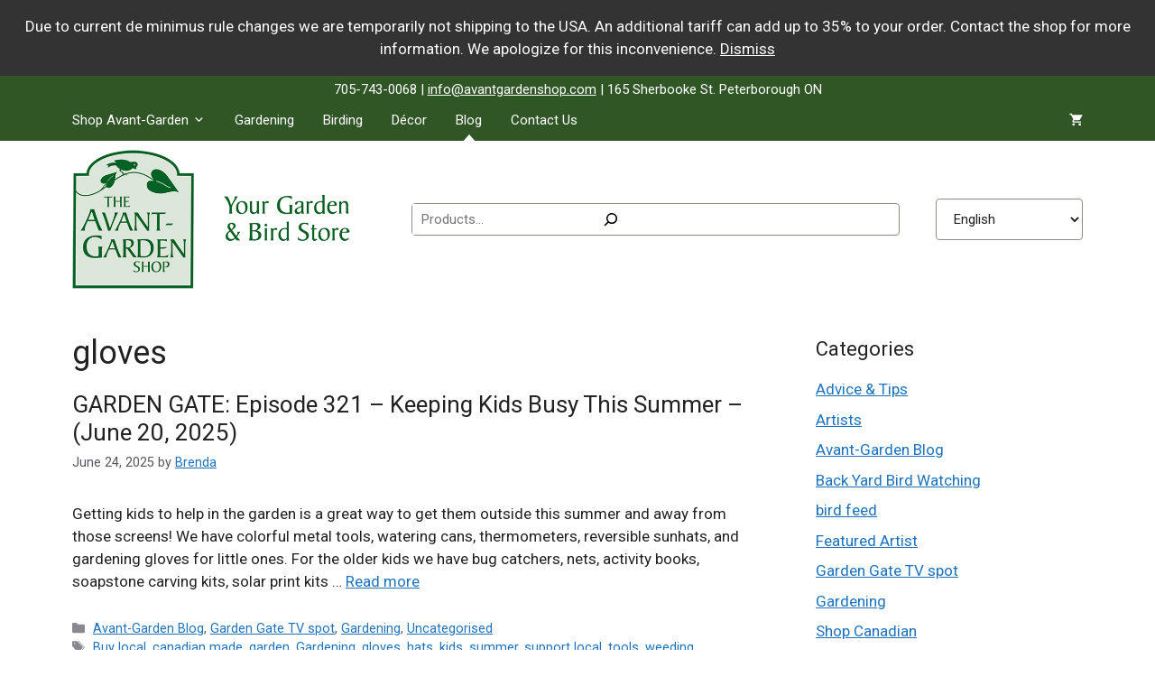

--- FILE ---
content_type: text/html; charset=UTF-8
request_url: https://www.avantgardenshop.com/tag/gloves/
body_size: 33456
content:
<!DOCTYPE html>
<html lang="en-CA">
<head>
	<meta charset="UTF-8">
	<title>gloves &#8211; The Avant-Garden Shop</title>
<meta name='robots' content='max-image-preview:large, max-snippet:-1, max-video-preview:-1' />

            <script data-no-defer="1" data-ezscrex="false" data-cfasync="false" data-pagespeed-no-defer data-cookieconsent="ignore">
                var ctPublicFunctions = {"_ajax_nonce":"2228bdd206","_rest_nonce":"1d2fc4798f","_ajax_url":"\/wp-admin\/admin-ajax.php","_rest_url":"https:\/\/www.avantgardenshop.com\/wp-json\/","data__cookies_type":"none","data__ajax_type":"rest","data__bot_detector_enabled":"1","data__frontend_data_log_enabled":1,"cookiePrefix":"","wprocket_detected":false,"host_url":"www.avantgardenshop.com","text__ee_click_to_select":"Click to select the whole data","text__ee_original_email":"The complete one is","text__ee_got_it":"Got it","text__ee_blocked":"Blocked","text__ee_cannot_connect":"Cannot connect","text__ee_cannot_decode":"Can not decode email. Unknown reason","text__ee_email_decoder":"CleanTalk email decoder","text__ee_wait_for_decoding":"The magic is on the way!","text__ee_decoding_process":"Please wait a few seconds while we decode the contact data."}
            </script>
        
            <script data-no-defer="1" data-ezscrex="false" data-cfasync="false" data-pagespeed-no-defer data-cookieconsent="ignore">
                var ctPublic = {"_ajax_nonce":"2228bdd206","settings__forms__check_internal":"0","settings__forms__check_external":"0","settings__forms__force_protection":"0","settings__forms__search_test":"1","settings__forms__wc_add_to_cart":"0","settings__data__bot_detector_enabled":"1","settings__sfw__anti_crawler":0,"blog_home":"https:\/\/www.avantgardenshop.com\/","pixel__setting":"3","pixel__enabled":false,"pixel__url":null,"data__email_check_before_post":"1","data__email_check_exist_post":"1","data__cookies_type":"none","data__key_is_ok":true,"data__visible_fields_required":true,"wl_brandname":"Anti-Spam by CleanTalk","wl_brandname_short":"CleanTalk","ct_checkjs_key":1487071221,"emailEncoderPassKey":"9fbdd0b0505ccbd2865e8b8b8cfc7088","bot_detector_forms_excluded":"W10=","advancedCacheExists":false,"varnishCacheExists":false,"wc_ajax_add_to_cart":false}
            </script>
        <meta name="viewport" content="width=device-width, initial-scale=1"><link rel="canonical" href="https://www.avantgardenshop.com/tag/gloves/">
<meta property="og:title" content="gloves &#8211; The Avant-Garden Shop">
<meta property="og:type" content="website">
<meta property="og:url" content="https://www.avantgardenshop.com/tag/gloves/">
<meta property="og:locale" content="en_CA">
<meta property="og:site_name" content="The Avant-Garden Shop">
<meta name="twitter:card" content="summary_large_image">
<link rel='dns-prefetch' href='//fd.cleantalk.org' />
<link rel='dns-prefetch' href='//www.google.com' />
<link href='https://fonts.gstatic.com' crossorigin rel='preconnect' />
<link href='https://fonts.googleapis.com' crossorigin rel='preconnect' />
<link rel="alternate" type="application/rss+xml" title="The Avant-Garden Shop &raquo; Feed" href="https://www.avantgardenshop.com/feed/" />
<link rel="alternate" type="application/rss+xml" title="The Avant-Garden Shop &raquo; Comments Feed" href="https://www.avantgardenshop.com/comments/feed/" />
<link rel="alternate" type="application/rss+xml" title="The Avant-Garden Shop &raquo; gloves Tag Feed" href="https://www.avantgardenshop.com/tag/gloves/feed/" />
<style id='wp-img-auto-sizes-contain-inline-css'>
img:is([sizes=auto i],[sizes^="auto," i]){contain-intrinsic-size:3000px 1500px}
/*# sourceURL=wp-img-auto-sizes-contain-inline-css */
</style>
<link rel='stylesheet' id='font-awesome-css' href='https://www.avantgardenshop.com/wp-content/plugins/load-more-products-for-woocommerce/berocket/assets/css/font-awesome.min.css?ver=407ecd7c25736845abb67b58c5cb12e7' media='all' />
<style id='wp-emoji-styles-inline-css'>

	img.wp-smiley, img.emoji {
		display: inline !important;
		border: none !important;
		box-shadow: none !important;
		height: 1em !important;
		width: 1em !important;
		margin: 0 0.07em !important;
		vertical-align: -0.1em !important;
		background: none !important;
		padding: 0 !important;
	}
/*# sourceURL=wp-emoji-styles-inline-css */
</style>
<link rel='stylesheet' id='wp-block-library-css' href='https://www.avantgardenshop.com/wp-includes/css/dist/block-library/style.min.css?ver=407ecd7c25736845abb67b58c5cb12e7' media='all' />
<style id='wp-block-image-inline-css'>
.wp-block-image>a,.wp-block-image>figure>a{display:inline-block}.wp-block-image img{box-sizing:border-box;height:auto;max-width:100%;vertical-align:bottom}@media not (prefers-reduced-motion){.wp-block-image img.hide{visibility:hidden}.wp-block-image img.show{animation:show-content-image .4s}}.wp-block-image[style*=border-radius] img,.wp-block-image[style*=border-radius]>a{border-radius:inherit}.wp-block-image.has-custom-border img{box-sizing:border-box}.wp-block-image.aligncenter{text-align:center}.wp-block-image.alignfull>a,.wp-block-image.alignwide>a{width:100%}.wp-block-image.alignfull img,.wp-block-image.alignwide img{height:auto;width:100%}.wp-block-image .aligncenter,.wp-block-image .alignleft,.wp-block-image .alignright,.wp-block-image.aligncenter,.wp-block-image.alignleft,.wp-block-image.alignright{display:table}.wp-block-image .aligncenter>figcaption,.wp-block-image .alignleft>figcaption,.wp-block-image .alignright>figcaption,.wp-block-image.aligncenter>figcaption,.wp-block-image.alignleft>figcaption,.wp-block-image.alignright>figcaption{caption-side:bottom;display:table-caption}.wp-block-image .alignleft{float:left;margin:.5em 1em .5em 0}.wp-block-image .alignright{float:right;margin:.5em 0 .5em 1em}.wp-block-image .aligncenter{margin-left:auto;margin-right:auto}.wp-block-image :where(figcaption){margin-bottom:1em;margin-top:.5em}.wp-block-image.is-style-circle-mask img{border-radius:9999px}@supports ((-webkit-mask-image:none) or (mask-image:none)) or (-webkit-mask-image:none){.wp-block-image.is-style-circle-mask img{border-radius:0;-webkit-mask-image:url('data:image/svg+xml;utf8,<svg viewBox="0 0 100 100" xmlns="http://www.w3.org/2000/svg"><circle cx="50" cy="50" r="50"/></svg>');mask-image:url('data:image/svg+xml;utf8,<svg viewBox="0 0 100 100" xmlns="http://www.w3.org/2000/svg"><circle cx="50" cy="50" r="50"/></svg>');mask-mode:alpha;-webkit-mask-position:center;mask-position:center;-webkit-mask-repeat:no-repeat;mask-repeat:no-repeat;-webkit-mask-size:contain;mask-size:contain}}:root :where(.wp-block-image.is-style-rounded img,.wp-block-image .is-style-rounded img){border-radius:9999px}.wp-block-image figure{margin:0}.wp-lightbox-container{display:flex;flex-direction:column;position:relative}.wp-lightbox-container img{cursor:zoom-in}.wp-lightbox-container img:hover+button{opacity:1}.wp-lightbox-container button{align-items:center;backdrop-filter:blur(16px) saturate(180%);background-color:#5a5a5a40;border:none;border-radius:4px;cursor:zoom-in;display:flex;height:20px;justify-content:center;opacity:0;padding:0;position:absolute;right:16px;text-align:center;top:16px;width:20px;z-index:100}@media not (prefers-reduced-motion){.wp-lightbox-container button{transition:opacity .2s ease}}.wp-lightbox-container button:focus-visible{outline:3px auto #5a5a5a40;outline:3px auto -webkit-focus-ring-color;outline-offset:3px}.wp-lightbox-container button:hover{cursor:pointer;opacity:1}.wp-lightbox-container button:focus{opacity:1}.wp-lightbox-container button:focus,.wp-lightbox-container button:hover,.wp-lightbox-container button:not(:hover):not(:active):not(.has-background){background-color:#5a5a5a40;border:none}.wp-lightbox-overlay{box-sizing:border-box;cursor:zoom-out;height:100vh;left:0;overflow:hidden;position:fixed;top:0;visibility:hidden;width:100%;z-index:100000}.wp-lightbox-overlay .close-button{align-items:center;cursor:pointer;display:flex;justify-content:center;min-height:40px;min-width:40px;padding:0;position:absolute;right:calc(env(safe-area-inset-right) + 16px);top:calc(env(safe-area-inset-top) + 16px);z-index:5000000}.wp-lightbox-overlay .close-button:focus,.wp-lightbox-overlay .close-button:hover,.wp-lightbox-overlay .close-button:not(:hover):not(:active):not(.has-background){background:none;border:none}.wp-lightbox-overlay .lightbox-image-container{height:var(--wp--lightbox-container-height);left:50%;overflow:hidden;position:absolute;top:50%;transform:translate(-50%,-50%);transform-origin:top left;width:var(--wp--lightbox-container-width);z-index:9999999999}.wp-lightbox-overlay .wp-block-image{align-items:center;box-sizing:border-box;display:flex;height:100%;justify-content:center;margin:0;position:relative;transform-origin:0 0;width:100%;z-index:3000000}.wp-lightbox-overlay .wp-block-image img{height:var(--wp--lightbox-image-height);min-height:var(--wp--lightbox-image-height);min-width:var(--wp--lightbox-image-width);width:var(--wp--lightbox-image-width)}.wp-lightbox-overlay .wp-block-image figcaption{display:none}.wp-lightbox-overlay button{background:none;border:none}.wp-lightbox-overlay .scrim{background-color:#fff;height:100%;opacity:.9;position:absolute;width:100%;z-index:2000000}.wp-lightbox-overlay.active{visibility:visible}@media not (prefers-reduced-motion){.wp-lightbox-overlay.active{animation:turn-on-visibility .25s both}.wp-lightbox-overlay.active img{animation:turn-on-visibility .35s both}.wp-lightbox-overlay.show-closing-animation:not(.active){animation:turn-off-visibility .35s both}.wp-lightbox-overlay.show-closing-animation:not(.active) img{animation:turn-off-visibility .25s both}.wp-lightbox-overlay.zoom.active{animation:none;opacity:1;visibility:visible}.wp-lightbox-overlay.zoom.active .lightbox-image-container{animation:lightbox-zoom-in .4s}.wp-lightbox-overlay.zoom.active .lightbox-image-container img{animation:none}.wp-lightbox-overlay.zoom.active .scrim{animation:turn-on-visibility .4s forwards}.wp-lightbox-overlay.zoom.show-closing-animation:not(.active){animation:none}.wp-lightbox-overlay.zoom.show-closing-animation:not(.active) .lightbox-image-container{animation:lightbox-zoom-out .4s}.wp-lightbox-overlay.zoom.show-closing-animation:not(.active) .lightbox-image-container img{animation:none}.wp-lightbox-overlay.zoom.show-closing-animation:not(.active) .scrim{animation:turn-off-visibility .4s forwards}}@keyframes show-content-image{0%{visibility:hidden}99%{visibility:hidden}to{visibility:visible}}@keyframes turn-on-visibility{0%{opacity:0}to{opacity:1}}@keyframes turn-off-visibility{0%{opacity:1;visibility:visible}99%{opacity:0;visibility:visible}to{opacity:0;visibility:hidden}}@keyframes lightbox-zoom-in{0%{transform:translate(calc((-100vw + var(--wp--lightbox-scrollbar-width))/2 + var(--wp--lightbox-initial-left-position)),calc(-50vh + var(--wp--lightbox-initial-top-position))) scale(var(--wp--lightbox-scale))}to{transform:translate(-50%,-50%) scale(1)}}@keyframes lightbox-zoom-out{0%{transform:translate(-50%,-50%) scale(1);visibility:visible}99%{visibility:visible}to{transform:translate(calc((-100vw + var(--wp--lightbox-scrollbar-width))/2 + var(--wp--lightbox-initial-left-position)),calc(-50vh + var(--wp--lightbox-initial-top-position))) scale(var(--wp--lightbox-scale));visibility:hidden}}
/*# sourceURL=https://www.avantgardenshop.com/wp-includes/blocks/image/style.min.css */
</style>
<style id='wp-block-search-inline-css'>
.wp-block-search__button{margin-left:10px;word-break:normal}.wp-block-search__button.has-icon{line-height:0}.wp-block-search__button svg{height:1.25em;min-height:24px;min-width:24px;width:1.25em;fill:currentColor;vertical-align:text-bottom}:where(.wp-block-search__button){border:1px solid #ccc;padding:6px 10px}.wp-block-search__inside-wrapper{display:flex;flex:auto;flex-wrap:nowrap;max-width:100%}.wp-block-search__label{width:100%}.wp-block-search.wp-block-search__button-only .wp-block-search__button{box-sizing:border-box;display:flex;flex-shrink:0;justify-content:center;margin-left:0;max-width:100%}.wp-block-search.wp-block-search__button-only .wp-block-search__inside-wrapper{min-width:0!important;transition-property:width}.wp-block-search.wp-block-search__button-only .wp-block-search__input{flex-basis:100%;transition-duration:.3s}.wp-block-search.wp-block-search__button-only.wp-block-search__searchfield-hidden,.wp-block-search.wp-block-search__button-only.wp-block-search__searchfield-hidden .wp-block-search__inside-wrapper{overflow:hidden}.wp-block-search.wp-block-search__button-only.wp-block-search__searchfield-hidden .wp-block-search__input{border-left-width:0!important;border-right-width:0!important;flex-basis:0;flex-grow:0;margin:0;min-width:0!important;padding-left:0!important;padding-right:0!important;width:0!important}:where(.wp-block-search__input){appearance:none;border:1px solid #949494;flex-grow:1;font-family:inherit;font-size:inherit;font-style:inherit;font-weight:inherit;letter-spacing:inherit;line-height:inherit;margin-left:0;margin-right:0;min-width:3rem;padding:8px;text-decoration:unset!important;text-transform:inherit}:where(.wp-block-search__button-inside .wp-block-search__inside-wrapper){background-color:#fff;border:1px solid #949494;box-sizing:border-box;padding:4px}:where(.wp-block-search__button-inside .wp-block-search__inside-wrapper) .wp-block-search__input{border:none;border-radius:0;padding:0 4px}:where(.wp-block-search__button-inside .wp-block-search__inside-wrapper) .wp-block-search__input:focus{outline:none}:where(.wp-block-search__button-inside .wp-block-search__inside-wrapper) :where(.wp-block-search__button){padding:4px 8px}.wp-block-search.aligncenter .wp-block-search__inside-wrapper{margin:auto}.wp-block[data-align=right] .wp-block-search.wp-block-search__button-only .wp-block-search__inside-wrapper{float:right}
/*# sourceURL=https://www.avantgardenshop.com/wp-includes/blocks/search/style.min.css */
</style>
<style id='wp-block-paragraph-inline-css'>
.is-small-text{font-size:.875em}.is-regular-text{font-size:1em}.is-large-text{font-size:2.25em}.is-larger-text{font-size:3em}.has-drop-cap:not(:focus):first-letter{float:left;font-size:8.4em;font-style:normal;font-weight:100;line-height:.68;margin:.05em .1em 0 0;text-transform:uppercase}body.rtl .has-drop-cap:not(:focus):first-letter{float:none;margin-left:.1em}p.has-drop-cap.has-background{overflow:hidden}:root :where(p.has-background){padding:1.25em 2.375em}:where(p.has-text-color:not(.has-link-color)) a{color:inherit}p.has-text-align-left[style*="writing-mode:vertical-lr"],p.has-text-align-right[style*="writing-mode:vertical-rl"]{rotate:180deg}
/*# sourceURL=https://www.avantgardenshop.com/wp-includes/blocks/paragraph/style.min.css */
</style>
<style id='outermost-icon-block-style-inline-css'>
.wp-block-outermost-icon-block{display:flex;line-height:0}.wp-block-outermost-icon-block.has-border-color{border:none}.wp-block-outermost-icon-block .has-icon-color svg,.wp-block-outermost-icon-block.has-icon-color svg{color:currentColor}.wp-block-outermost-icon-block .has-icon-color:not(.has-no-icon-fill-color) svg,.wp-block-outermost-icon-block.has-icon-color:not(.has-no-icon-fill-color) svg{fill:currentColor}.wp-block-outermost-icon-block .icon-container{box-sizing:border-box}.wp-block-outermost-icon-block a,.wp-block-outermost-icon-block svg{height:100%;transition:transform .1s ease-in-out;width:100%}.wp-block-outermost-icon-block a:hover{transform:scale(1.1)}.wp-block-outermost-icon-block svg{transform:rotate(var(--outermost--icon-block--transform-rotate,0deg)) scaleX(var(--outermost--icon-block--transform-scale-x,1)) scaleY(var(--outermost--icon-block--transform-scale-y,1))}.wp-block-outermost-icon-block .rotate-90,.wp-block-outermost-icon-block.rotate-90{--outermost--icon-block--transform-rotate:90deg}.wp-block-outermost-icon-block .rotate-180,.wp-block-outermost-icon-block.rotate-180{--outermost--icon-block--transform-rotate:180deg}.wp-block-outermost-icon-block .rotate-270,.wp-block-outermost-icon-block.rotate-270{--outermost--icon-block--transform-rotate:270deg}.wp-block-outermost-icon-block .flip-horizontal,.wp-block-outermost-icon-block.flip-horizontal{--outermost--icon-block--transform-scale-x:-1}.wp-block-outermost-icon-block .flip-vertical,.wp-block-outermost-icon-block.flip-vertical{--outermost--icon-block--transform-scale-y:-1}.wp-block-outermost-icon-block .flip-vertical.flip-horizontal,.wp-block-outermost-icon-block.flip-vertical.flip-horizontal{--outermost--icon-block--transform-scale-x:-1;--outermost--icon-block--transform-scale-y:-1}

/*# sourceURL=https://www.avantgardenshop.com/wp-content/plugins/icon-block/build/style.css */
</style>
<style id='global-styles-inline-css'>
:root{--wp--preset--aspect-ratio--square: 1;--wp--preset--aspect-ratio--4-3: 4/3;--wp--preset--aspect-ratio--3-4: 3/4;--wp--preset--aspect-ratio--3-2: 3/2;--wp--preset--aspect-ratio--2-3: 2/3;--wp--preset--aspect-ratio--16-9: 16/9;--wp--preset--aspect-ratio--9-16: 9/16;--wp--preset--color--black: #000000;--wp--preset--color--cyan-bluish-gray: #abb8c3;--wp--preset--color--white: #ffffff;--wp--preset--color--pale-pink: #f78da7;--wp--preset--color--vivid-red: #cf2e2e;--wp--preset--color--luminous-vivid-orange: #ff6900;--wp--preset--color--luminous-vivid-amber: #fcb900;--wp--preset--color--light-green-cyan: #7bdcb5;--wp--preset--color--vivid-green-cyan: #00d084;--wp--preset--color--pale-cyan-blue: #8ed1fc;--wp--preset--color--vivid-cyan-blue: #0693e3;--wp--preset--color--vivid-purple: #9b51e0;--wp--preset--color--contrast: var(--contrast);--wp--preset--color--contrast-2: var(--contrast-2);--wp--preset--color--contrast-3: var(--contrast-3);--wp--preset--color--base: var(--base);--wp--preset--color--base-2: var(--base-2);--wp--preset--color--base-3: var(--base-3);--wp--preset--color--accent: var(--accent);--wp--preset--gradient--vivid-cyan-blue-to-vivid-purple: linear-gradient(135deg,rgb(6,147,227) 0%,rgb(155,81,224) 100%);--wp--preset--gradient--light-green-cyan-to-vivid-green-cyan: linear-gradient(135deg,rgb(122,220,180) 0%,rgb(0,208,130) 100%);--wp--preset--gradient--luminous-vivid-amber-to-luminous-vivid-orange: linear-gradient(135deg,rgb(252,185,0) 0%,rgb(255,105,0) 100%);--wp--preset--gradient--luminous-vivid-orange-to-vivid-red: linear-gradient(135deg,rgb(255,105,0) 0%,rgb(207,46,46) 100%);--wp--preset--gradient--very-light-gray-to-cyan-bluish-gray: linear-gradient(135deg,rgb(238,238,238) 0%,rgb(169,184,195) 100%);--wp--preset--gradient--cool-to-warm-spectrum: linear-gradient(135deg,rgb(74,234,220) 0%,rgb(151,120,209) 20%,rgb(207,42,186) 40%,rgb(238,44,130) 60%,rgb(251,105,98) 80%,rgb(254,248,76) 100%);--wp--preset--gradient--blush-light-purple: linear-gradient(135deg,rgb(255,206,236) 0%,rgb(152,150,240) 100%);--wp--preset--gradient--blush-bordeaux: linear-gradient(135deg,rgb(254,205,165) 0%,rgb(254,45,45) 50%,rgb(107,0,62) 100%);--wp--preset--gradient--luminous-dusk: linear-gradient(135deg,rgb(255,203,112) 0%,rgb(199,81,192) 50%,rgb(65,88,208) 100%);--wp--preset--gradient--pale-ocean: linear-gradient(135deg,rgb(255,245,203) 0%,rgb(182,227,212) 50%,rgb(51,167,181) 100%);--wp--preset--gradient--electric-grass: linear-gradient(135deg,rgb(202,248,128) 0%,rgb(113,206,126) 100%);--wp--preset--gradient--midnight: linear-gradient(135deg,rgb(2,3,129) 0%,rgb(40,116,252) 100%);--wp--preset--font-size--small: 13px;--wp--preset--font-size--medium: 20px;--wp--preset--font-size--large: 36px;--wp--preset--font-size--x-large: 42px;--wp--preset--spacing--20: 0.44rem;--wp--preset--spacing--30: 0.67rem;--wp--preset--spacing--40: 1rem;--wp--preset--spacing--50: 1.5rem;--wp--preset--spacing--60: 2.25rem;--wp--preset--spacing--70: 3.38rem;--wp--preset--spacing--80: 5.06rem;--wp--preset--shadow--natural: 6px 6px 9px rgba(0, 0, 0, 0.2);--wp--preset--shadow--deep: 12px 12px 50px rgba(0, 0, 0, 0.4);--wp--preset--shadow--sharp: 6px 6px 0px rgba(0, 0, 0, 0.2);--wp--preset--shadow--outlined: 6px 6px 0px -3px rgb(255, 255, 255), 6px 6px rgb(0, 0, 0);--wp--preset--shadow--crisp: 6px 6px 0px rgb(0, 0, 0);}:where(.is-layout-flex){gap: 0.5em;}:where(.is-layout-grid){gap: 0.5em;}body .is-layout-flex{display: flex;}.is-layout-flex{flex-wrap: wrap;align-items: center;}.is-layout-flex > :is(*, div){margin: 0;}body .is-layout-grid{display: grid;}.is-layout-grid > :is(*, div){margin: 0;}:where(.wp-block-columns.is-layout-flex){gap: 2em;}:where(.wp-block-columns.is-layout-grid){gap: 2em;}:where(.wp-block-post-template.is-layout-flex){gap: 1.25em;}:where(.wp-block-post-template.is-layout-grid){gap: 1.25em;}.has-black-color{color: var(--wp--preset--color--black) !important;}.has-cyan-bluish-gray-color{color: var(--wp--preset--color--cyan-bluish-gray) !important;}.has-white-color{color: var(--wp--preset--color--white) !important;}.has-pale-pink-color{color: var(--wp--preset--color--pale-pink) !important;}.has-vivid-red-color{color: var(--wp--preset--color--vivid-red) !important;}.has-luminous-vivid-orange-color{color: var(--wp--preset--color--luminous-vivid-orange) !important;}.has-luminous-vivid-amber-color{color: var(--wp--preset--color--luminous-vivid-amber) !important;}.has-light-green-cyan-color{color: var(--wp--preset--color--light-green-cyan) !important;}.has-vivid-green-cyan-color{color: var(--wp--preset--color--vivid-green-cyan) !important;}.has-pale-cyan-blue-color{color: var(--wp--preset--color--pale-cyan-blue) !important;}.has-vivid-cyan-blue-color{color: var(--wp--preset--color--vivid-cyan-blue) !important;}.has-vivid-purple-color{color: var(--wp--preset--color--vivid-purple) !important;}.has-black-background-color{background-color: var(--wp--preset--color--black) !important;}.has-cyan-bluish-gray-background-color{background-color: var(--wp--preset--color--cyan-bluish-gray) !important;}.has-white-background-color{background-color: var(--wp--preset--color--white) !important;}.has-pale-pink-background-color{background-color: var(--wp--preset--color--pale-pink) !important;}.has-vivid-red-background-color{background-color: var(--wp--preset--color--vivid-red) !important;}.has-luminous-vivid-orange-background-color{background-color: var(--wp--preset--color--luminous-vivid-orange) !important;}.has-luminous-vivid-amber-background-color{background-color: var(--wp--preset--color--luminous-vivid-amber) !important;}.has-light-green-cyan-background-color{background-color: var(--wp--preset--color--light-green-cyan) !important;}.has-vivid-green-cyan-background-color{background-color: var(--wp--preset--color--vivid-green-cyan) !important;}.has-pale-cyan-blue-background-color{background-color: var(--wp--preset--color--pale-cyan-blue) !important;}.has-vivid-cyan-blue-background-color{background-color: var(--wp--preset--color--vivid-cyan-blue) !important;}.has-vivid-purple-background-color{background-color: var(--wp--preset--color--vivid-purple) !important;}.has-black-border-color{border-color: var(--wp--preset--color--black) !important;}.has-cyan-bluish-gray-border-color{border-color: var(--wp--preset--color--cyan-bluish-gray) !important;}.has-white-border-color{border-color: var(--wp--preset--color--white) !important;}.has-pale-pink-border-color{border-color: var(--wp--preset--color--pale-pink) !important;}.has-vivid-red-border-color{border-color: var(--wp--preset--color--vivid-red) !important;}.has-luminous-vivid-orange-border-color{border-color: var(--wp--preset--color--luminous-vivid-orange) !important;}.has-luminous-vivid-amber-border-color{border-color: var(--wp--preset--color--luminous-vivid-amber) !important;}.has-light-green-cyan-border-color{border-color: var(--wp--preset--color--light-green-cyan) !important;}.has-vivid-green-cyan-border-color{border-color: var(--wp--preset--color--vivid-green-cyan) !important;}.has-pale-cyan-blue-border-color{border-color: var(--wp--preset--color--pale-cyan-blue) !important;}.has-vivid-cyan-blue-border-color{border-color: var(--wp--preset--color--vivid-cyan-blue) !important;}.has-vivid-purple-border-color{border-color: var(--wp--preset--color--vivid-purple) !important;}.has-vivid-cyan-blue-to-vivid-purple-gradient-background{background: var(--wp--preset--gradient--vivid-cyan-blue-to-vivid-purple) !important;}.has-light-green-cyan-to-vivid-green-cyan-gradient-background{background: var(--wp--preset--gradient--light-green-cyan-to-vivid-green-cyan) !important;}.has-luminous-vivid-amber-to-luminous-vivid-orange-gradient-background{background: var(--wp--preset--gradient--luminous-vivid-amber-to-luminous-vivid-orange) !important;}.has-luminous-vivid-orange-to-vivid-red-gradient-background{background: var(--wp--preset--gradient--luminous-vivid-orange-to-vivid-red) !important;}.has-very-light-gray-to-cyan-bluish-gray-gradient-background{background: var(--wp--preset--gradient--very-light-gray-to-cyan-bluish-gray) !important;}.has-cool-to-warm-spectrum-gradient-background{background: var(--wp--preset--gradient--cool-to-warm-spectrum) !important;}.has-blush-light-purple-gradient-background{background: var(--wp--preset--gradient--blush-light-purple) !important;}.has-blush-bordeaux-gradient-background{background: var(--wp--preset--gradient--blush-bordeaux) !important;}.has-luminous-dusk-gradient-background{background: var(--wp--preset--gradient--luminous-dusk) !important;}.has-pale-ocean-gradient-background{background: var(--wp--preset--gradient--pale-ocean) !important;}.has-electric-grass-gradient-background{background: var(--wp--preset--gradient--electric-grass) !important;}.has-midnight-gradient-background{background: var(--wp--preset--gradient--midnight) !important;}.has-small-font-size{font-size: var(--wp--preset--font-size--small) !important;}.has-medium-font-size{font-size: var(--wp--preset--font-size--medium) !important;}.has-large-font-size{font-size: var(--wp--preset--font-size--large) !important;}.has-x-large-font-size{font-size: var(--wp--preset--font-size--x-large) !important;}
/*# sourceURL=global-styles-inline-css */
</style>
<style id='core-block-supports-inline-css'>
.wp-elements-9ec81a0d29eab0649accc20fe6040983 a:where(:not(.wp-element-button)){color:var(--wp--preset--color--base-3);}.wp-elements-9427faacdd824426d5923e45660e544f a:where(:not(.wp-element-button)){color:var(--wp--preset--color--base-3);}.wp-elements-c253d92b864de48febc3b2ad519436ea a:where(:not(.wp-element-button)){color:var(--wp--preset--color--base-3);}.wp-elements-4aa08142bcd5af2b002d8b31795f6d77 a:where(:not(.wp-element-button)){color:var(--wp--preset--color--base-3);}
/*# sourceURL=core-block-supports-inline-css */
</style>

<style id='classic-theme-styles-inline-css'>
/*! This file is auto-generated */
.wp-block-button__link{color:#fff;background-color:#32373c;border-radius:9999px;box-shadow:none;text-decoration:none;padding:calc(.667em + 2px) calc(1.333em + 2px);font-size:1.125em}.wp-block-file__button{background:#32373c;color:#fff;text-decoration:none}
/*# sourceURL=/wp-includes/css/classic-themes.min.css */
</style>
<link rel='stylesheet' id='cleantalk-public-css-css' href='https://www.avantgardenshop.com/wp-content/plugins/cleantalk-spam-protect/css/cleantalk-public.min.css?ver=6.69.2_1765492475' media='all' />
<link rel='stylesheet' id='cleantalk-email-decoder-css-css' href='https://www.avantgardenshop.com/wp-content/plugins/cleantalk-spam-protect/css/cleantalk-email-decoder.min.css?ver=6.69.2_1765492475' media='all' />
<link rel='stylesheet' id='ctct_form_styles-css' href='https://www.avantgardenshop.com/wp-content/plugins/constant-contact-forms/assets/css/style.css?ver=1.14.0' media='all' />
<link rel='stylesheet' id='woocommerce-layout-css' href='https://www.avantgardenshop.com/wp-content/plugins/woocommerce/assets/css/woocommerce-layout.css?ver=10.4.3' media='all' />
<link rel='stylesheet' id='woocommerce-smallscreen-css' href='https://www.avantgardenshop.com/wp-content/plugins/woocommerce/assets/css/woocommerce-smallscreen.css?ver=10.4.3' media='only screen and (max-width: 768px)' />
<link rel='stylesheet' id='woocommerce-general-css' href='https://www.avantgardenshop.com/wp-content/plugins/woocommerce/assets/css/woocommerce.css?ver=10.4.3' media='all' />
<style id='woocommerce-inline-inline-css'>
.woocommerce form .form-row .required { visibility: visible; }
/*# sourceURL=woocommerce-inline-inline-css */
</style>
<link rel='stylesheet' id='bigger-picture-css' href='https://www.avantgardenshop.com/wp-content/plugins/youtube-channel/assets/lib/bigger-picture/css/bigger-picture.min.css?ver=3.25.2' media='all' />
<link rel='stylesheet' id='youtube-channel-css' href='https://www.avantgardenshop.com/wp-content/plugins/youtube-channel/assets/css/youtube-channel.min.css?ver=3.25.2' media='all' />
<link rel='stylesheet' id='generate-widget-areas-css' href='https://www.avantgardenshop.com/wp-content/themes/generatepress/assets/css/components/widget-areas.min.css?ver=3.6.1' media='all' />
<link rel='stylesheet' id='generate-style-css' href='https://www.avantgardenshop.com/wp-content/themes/generatepress/assets/css/main.min.css?ver=3.6.1' media='all' />
<style id='generate-style-inline-css'>
body{background-color:#ffffff;color:var(--contrast);}a{color:var(--accent);}a{text-decoration:underline;}a:hover, a:focus{text-decoration:none;}.entry-title a, .site-branding a, a.button, .wp-block-button__link, .main-navigation a{text-decoration:none;}a:hover, a:focus, a:active{color:var(--contrast);}.wp-block-group__inner-container{max-width:1200px;margin-left:auto;margin-right:auto;}.site-header .header-image{width:100px;}.generate-back-to-top{font-size:20px;border-radius:3px;position:fixed;bottom:30px;right:30px;line-height:40px;width:40px;text-align:center;z-index:10;transition:opacity 300ms ease-in-out;opacity:0.1;transform:translateY(1000px);}.generate-back-to-top__show{opacity:1;transform:translateY(0);}:root{--contrast:#222222;--contrast-2:#575760;--contrast-3:#b2b2be;--base:#f0f0f0;--base-2:#f7f8f9;--base-3:#ffffff;--accent:#1e73be;}:root .has-contrast-color{color:var(--contrast);}:root .has-contrast-background-color{background-color:var(--contrast);}:root .has-contrast-2-color{color:var(--contrast-2);}:root .has-contrast-2-background-color{background-color:var(--contrast-2);}:root .has-contrast-3-color{color:var(--contrast-3);}:root .has-contrast-3-background-color{background-color:var(--contrast-3);}:root .has-base-color{color:var(--base);}:root .has-base-background-color{background-color:var(--base);}:root .has-base-2-color{color:var(--base-2);}:root .has-base-2-background-color{background-color:var(--base-2);}:root .has-base-3-color{color:var(--base-3);}:root .has-base-3-background-color{background-color:var(--base-3);}:root .has-accent-color{color:var(--accent);}:root .has-accent-background-color{background-color:var(--accent);}body, button, input, select, textarea{font-family:Roboto, sans-serif;}h2{font-family:Roboto, sans-serif;font-size:26px;}h1{font-family:Roboto, sans-serif;font-size:36px;}.top-bar{background-color:#305626;color:#ffffff;}.top-bar a{color:#ffffff;}.top-bar a:hover{color:#fff;}.site-header{background-color:var(--base-3);}.main-title a,.main-title a:hover{color:var(--contrast);}.site-description{color:var(--contrast-2);}.main-navigation,.main-navigation ul ul{background-color:#305626;}.main-navigation .main-nav ul li a, .main-navigation .menu-toggle, .main-navigation .menu-bar-items{color:#ffffff;}.main-navigation .main-nav ul li:not([class*="current-menu-"]):hover > a, .main-navigation .main-nav ul li:not([class*="current-menu-"]):focus > a, .main-navigation .main-nav ul li.sfHover:not([class*="current-menu-"]) > a, .main-navigation .menu-bar-item:hover > a, .main-navigation .menu-bar-item.sfHover > a{color:#B2C4AB;}button.menu-toggle:hover,button.menu-toggle:focus{color:#ffffff;}.main-navigation .main-nav ul li[class*="current-menu-"] > a{color:#B2C4AB;}.navigation-search input[type="search"],.navigation-search input[type="search"]:active, .navigation-search input[type="search"]:focus, .main-navigation .main-nav ul li.search-item.active > a, .main-navigation .menu-bar-items .search-item.active > a{color:#B2C4AB;}.main-navigation ul ul{background-color:#333;}.main-navigation .main-nav ul ul li a{color:#fff;}.main-navigation .main-nav ul ul li:not([class*="current-menu-"]):hover > a,.main-navigation .main-nav ul ul li:not([class*="current-menu-"]):focus > a, .main-navigation .main-nav ul ul li.sfHover:not([class*="current-menu-"]) > a{color:#B2C4AB;background-color:#333;}.main-navigation .main-nav ul ul li[class*="current-menu-"] > a{color:#B2C4AB;background-color:#333;}.separate-containers .inside-article, .separate-containers .comments-area, .separate-containers .page-header, .one-container .container, .separate-containers .paging-navigation, .inside-page-header{background-color:var(--base-3);}.entry-title a{color:var(--contrast);}.entry-title a:hover{color:var(--contrast-2);}.entry-meta{color:var(--contrast-2);}.sidebar .widget{background-color:var(--base-3);}.footer-widgets{background-color:var(--base-3);}.site-info{color:#ffffff;background-color:#333333;}.site-info a{color:#fff;}input[type="text"],input[type="email"],input[type="url"],input[type="password"],input[type="search"],input[type="tel"],input[type="number"],textarea,select{color:var(--contrast);background-color:var(--base-2);border-color:var(--base);}input[type="text"]:focus,input[type="email"]:focus,input[type="url"]:focus,input[type="password"]:focus,input[type="search"]:focus,input[type="tel"]:focus,input[type="number"]:focus,textarea:focus,select:focus{color:var(--contrast);background-color:var(--base-2);border-color:var(--contrast-3);}button,html input[type="button"],input[type="reset"],input[type="submit"],a.button,a.wp-block-button__link:not(.has-background){color:#ffffff;background-color:#305726;}button:hover,html input[type="button"]:hover,input[type="reset"]:hover,input[type="submit"]:hover,a.button:hover,button:focus,html input[type="button"]:focus,input[type="reset"]:focus,input[type="submit"]:focus,a.button:focus,a.wp-block-button__link:not(.has-background):active,a.wp-block-button__link:not(.has-background):focus,a.wp-block-button__link:not(.has-background):hover{color:#ffffff;background-color:#000000;}a.generate-back-to-top{background-color:rgba( 0,0,0,0.4 );color:#ffffff;}a.generate-back-to-top:hover,a.generate-back-to-top:focus{background-color:rgba( 0,0,0,0.6 );color:#ffffff;}:root{--gp-search-modal-bg-color:var(--base-3);--gp-search-modal-text-color:var(--contrast);--gp-search-modal-overlay-bg-color:rgba(0,0,0,0.2);}@media (max-width: 768px){.main-navigation .menu-bar-item:hover > a, .main-navigation .menu-bar-item.sfHover > a{background:none;color:#ffffff;}}.inside-top-bar{padding:4px 20px 0px 20px;}.inside-header{padding:4px 40px 0px 40px;}.nav-below-header .main-navigation .inside-navigation.grid-container, .nav-above-header .main-navigation .inside-navigation.grid-container{padding:0px 24px 0px 24px;}.separate-containers .inside-article, .separate-containers .comments-area, .separate-containers .page-header, .separate-containers .paging-navigation, .one-container .site-content, .inside-page-header{padding:40px 40px 0px 40px;}.site-main .wp-block-group__inner-container{padding:40px 40px 0px 40px;}.separate-containers .paging-navigation{padding-top:20px;padding-bottom:20px;}.entry-content .alignwide, body:not(.no-sidebar) .entry-content .alignfull{margin-left:-40px;width:calc(100% + 80px);max-width:calc(100% + 80px);}.one-container.archive .post:not(:last-child):not(.is-loop-template-item), .one-container.blog .post:not(:last-child):not(.is-loop-template-item){padding-bottom:0px;}.main-navigation .main-nav ul li a,.menu-toggle,.main-navigation .menu-bar-item > a{padding-left:16px;padding-right:16px;line-height:46px;}.main-navigation .main-nav ul ul li a{padding:10px 16px 10px 16px;}.navigation-search input[type="search"]{height:46px;}.rtl .menu-item-has-children .dropdown-menu-toggle{padding-left:16px;}.menu-item-has-children .dropdown-menu-toggle{padding-right:16px;}.rtl .main-navigation .main-nav ul li.menu-item-has-children > a{padding-right:16px;}.widget-area .widget{padding:20px 40px 20px 40px;}.inside-site-info{padding:40px 40px 20px 40px;}@media (max-width:768px){.separate-containers .inside-article, .separate-containers .comments-area, .separate-containers .page-header, .separate-containers .paging-navigation, .one-container .site-content, .inside-page-header{padding:30px;}.site-main .wp-block-group__inner-container{padding:30px;}.inside-top-bar{padding-right:30px;padding-left:30px;}.inside-header{padding-right:30px;padding-left:30px;}.widget-area .widget{padding-top:30px;padding-right:30px;padding-bottom:30px;padding-left:30px;}.footer-widgets-container{padding-top:30px;padding-right:30px;padding-bottom:30px;padding-left:30px;}.inside-site-info{padding-right:30px;padding-left:30px;}.entry-content .alignwide, body:not(.no-sidebar) .entry-content .alignfull{margin-left:-30px;width:calc(100% + 60px);max-width:calc(100% + 60px);}.one-container .site-main .paging-navigation{margin-bottom:20px;}}/* End cached CSS */.is-right-sidebar{width:30%;}.is-left-sidebar{width:30%;}.site-content .content-area{width:70%;}@media (max-width: 768px){.main-navigation .menu-toggle,.sidebar-nav-mobile:not(#sticky-placeholder){display:block;}.main-navigation ul,.gen-sidebar-nav,.main-navigation:not(.slideout-navigation):not(.toggled) .main-nav > ul,.has-inline-mobile-toggle #site-navigation .inside-navigation > *:not(.navigation-search):not(.main-nav){display:none;}.nav-align-right .inside-navigation,.nav-align-center .inside-navigation{justify-content:space-between;}}
.dynamic-author-image-rounded{border-radius:100%;}.dynamic-featured-image, .dynamic-author-image{vertical-align:middle;}.one-container.blog .dynamic-content-template:not(:last-child), .one-container.archive .dynamic-content-template:not(:last-child){padding-bottom:0px;}.dynamic-entry-excerpt > p:last-child{margin-bottom:0px;}
/*# sourceURL=generate-style-inline-css */
</style>
<link rel='stylesheet' id='generate-child-css' href='https://www.avantgardenshop.com/wp-content/themes/avant-garden-shop-2.0/style.css?ver=1711119258' media='all' />
<link rel='stylesheet' id='generate-google-fonts-css' href='https://fonts.googleapis.com/css?family=Roboto%3A100%2C100italic%2C300%2C300italic%2Cregular%2Citalic%2C500%2C500italic%2C700%2C700italic%2C900%2C900italic&#038;display=auto&#038;ver=3.6.1' media='all' />
<link rel='stylesheet' id='eeb-css-frontend-css' href='https://www.avantgardenshop.com/wp-content/plugins/email-encoder-bundle/core/includes/assets/css/style.css?ver=251211-223611' media='all' />
<style id='generateblocks-inline-css'>
.gb-container-5ed158ce{padding:10px 0;}.gb-container-d4d9767f{max-width:1200px;padding:0 40px;margin:0 auto;}.gb-grid-wrapper > .gb-grid-column-51d0fde4{width:30%;}.gb-grid-wrapper > .gb-grid-column-f9036b41{width:70%;}.gb-container-cbe256c5{padding-left:5%;}.gb-grid-wrapper > .gb-grid-column-cbe256c5{width:75%;}.gb-grid-wrapper > .gb-grid-column-cf864623{width:25%;}.gb-grid-wrapper-ece6f065{display:flex;flex-wrap:wrap;align-items:center;row-gap:20px;margin-left:-40px;}.gb-grid-wrapper-ece6f065 > .gb-grid-column{box-sizing:border-box;padding-left:40px;}.gb-grid-wrapper-b9704094{display:flex;flex-wrap:wrap;align-items:center;row-gap:20px;margin-left:-40px;}.gb-grid-wrapper-b9704094 > .gb-grid-column{box-sizing:border-box;padding-left:40px;}@media (max-width: 767px) {.gb-container-d4d9767f{padding-right:20px;padding-left:20px;}.gb-grid-wrapper > .gb-grid-column-51d0fde4{width:100%;}.gb-grid-wrapper > .gb-grid-column-f9036b41{width:100%;}.gb-container-cbe256c5{padding-left:0%;}.gb-grid-wrapper > .gb-grid-column-cbe256c5{width:60%;}.gb-grid-wrapper > .gb-grid-column-cf864623{width:40%;}.gb-grid-wrapper-b9704094{margin-left:-20px;}.gb-grid-wrapper-b9704094 > .gb-grid-column{padding-left:20px;}}:root{--gb-container-width:1200px;}.gb-container .wp-block-image img{vertical-align:middle;}.gb-grid-wrapper .wp-block-image{margin-bottom:0;}.gb-highlight{background:none;}.gb-shape{line-height:0;}
/*# sourceURL=generateblocks-inline-css */
</style>
<link rel='stylesheet' id='generate-offside-css' href='https://www.avantgardenshop.com/wp-content/plugins/gp-premium/menu-plus/functions/css/offside.min.css?ver=2.5.5' media='all' />
<style id='generate-offside-inline-css'>
:root{--gp-slideout-width:265px;}.slideout-navigation, .slideout-navigation a{color:#ffffff;}.slideout-navigation button.slideout-exit{color:#ffffff;padding-left:16px;padding-right:16px;}.slide-opened nav.toggled .menu-toggle:before{display:none;}@media (max-width: 768px){.menu-bar-item.slideout-toggle{display:none;}}
/*# sourceURL=generate-offside-inline-css */
</style>
<link rel='stylesheet' id='generate-woocommerce-css' href='https://www.avantgardenshop.com/wp-content/plugins/gp-premium/woocommerce/functions/css/woocommerce.min.css?ver=2.5.5' media='all' />
<style id='generate-woocommerce-inline-css'>
.woocommerce #respond input#submit, .woocommerce a.button, .woocommerce button.button, .woocommerce input.button, .wc-block-components-button{color:#ffffff;background-color:#305726;text-decoration:none;}.woocommerce #respond input#submit:hover, .woocommerce a.button:hover, .woocommerce button.button:hover, .woocommerce input.button:hover, .wc-block-components-button:hover{color:#ffffff;background-color:#000000;}.woocommerce #respond input#submit.alt, .woocommerce a.button.alt, .woocommerce button.button.alt, .woocommerce input.button.alt, .woocommerce #respond input#submit.alt.disabled, .woocommerce #respond input#submit.alt.disabled:hover, .woocommerce #respond input#submit.alt:disabled, .woocommerce #respond input#submit.alt:disabled:hover, .woocommerce #respond input#submit.alt:disabled[disabled], .woocommerce #respond input#submit.alt:disabled[disabled]:hover, .woocommerce a.button.alt.disabled, .woocommerce a.button.alt.disabled:hover, .woocommerce a.button.alt:disabled, .woocommerce a.button.alt:disabled:hover, .woocommerce a.button.alt:disabled[disabled], .woocommerce a.button.alt:disabled[disabled]:hover, .woocommerce button.button.alt.disabled, .woocommerce button.button.alt.disabled:hover, .woocommerce button.button.alt:disabled, .woocommerce button.button.alt:disabled:hover, .woocommerce button.button.alt:disabled[disabled], .woocommerce button.button.alt:disabled[disabled]:hover, .woocommerce input.button.alt.disabled, .woocommerce input.button.alt.disabled:hover, .woocommerce input.button.alt:disabled, .woocommerce input.button.alt:disabled:hover, .woocommerce input.button.alt:disabled[disabled], .woocommerce input.button.alt:disabled[disabled]:hover{color:#ffffff;background-color:rgba(48,87,38,0.9);}.woocommerce #respond input#submit.alt:hover, .woocommerce a.button.alt:hover, .woocommerce button.button.alt:hover, .woocommerce input.button.alt:hover{color:#ffffff;background-color:#000000;}button.wc-block-components-panel__button{font-size:inherit;}.woocommerce .star-rating span:before, .woocommerce p.stars:hover a::before{color:#ffa200;}.woocommerce span.onsale{background-color:#222222;color:#ffffff;}.woocommerce ul.products li.product .price, .woocommerce div.product p.price{color:#222222;}.woocommerce div.product .woocommerce-tabs ul.tabs li a{color:#222222;}.woocommerce div.product .woocommerce-tabs ul.tabs li a:hover, .woocommerce div.product .woocommerce-tabs ul.tabs li.active a{color:#1e73be;}.woocommerce-message{background-color:#0b9444;color:#ffffff;}div.woocommerce-message a.button, div.woocommerce-message a.button:focus, div.woocommerce-message a.button:hover, div.woocommerce-message a, div.woocommerce-message a:focus, div.woocommerce-message a:hover{color:#ffffff;}.woocommerce-info{background-color:rgba(220,230,218,0.5);color:#000000;}div.woocommerce-info a.button, div.woocommerce-info a.button:focus, div.woocommerce-info a.button:hover, div.woocommerce-info a, div.woocommerce-info a:focus, div.woocommerce-info a:hover{color:#000000;}.woocommerce-error{background-color:rgba(204,24,24,0.89);color:#ffffff;}div.woocommerce-error a.button, div.woocommerce-error a.button:focus, div.woocommerce-error a.button:hover, div.woocommerce-error a, div.woocommerce-error a:focus, div.woocommerce-error a:hover{color:#ffffff;}.woocommerce-product-details__short-description{color:var(--contrast);}#wc-mini-cart{background-color:#ffffff;color:#000000;}#wc-mini-cart a:not(.button), #wc-mini-cart a.remove{color:#000000;}#wc-mini-cart .button{color:#ffffff;}#wc-mini-cart .button:hover, #wc-mini-cart .button:focus, #wc-mini-cart .button:active{color:#ffffff;}.woocommerce #content div.product div.images, .woocommerce div.product div.images, .woocommerce-page #content div.product div.images, .woocommerce-page div.product div.images{width:23%;}.add-to-cart-panel{background-color:#ffffff;color:#000000;}.add-to-cart-panel a:not(.button){color:#000000;}.woocommerce .widget_price_filter .price_slider_wrapper .ui-widget-content{background-color:#dddddd;}.woocommerce .widget_price_filter .ui-slider .ui-slider-range, .woocommerce .widget_price_filter .ui-slider .ui-slider-handle{background-color:#666666;}.cart-contents > span.number-of-items{background-color:rgba(255,255,255,0.1);}.cart-contents .amount{display:none;}.cart-contents > span.number-of-items{display:inline-block;}.woocommerce-MyAccount-navigation li.is-active a:after, a.button.wc-forward:after{display:none;}#payment .payment_methods>.wc_payment_method>label:before{font-family:WooCommerce;content:"\e039";}#payment .payment_methods li.wc_payment_method>input[type=radio]:first-child:checked+label:before{content:"\e03c";}.woocommerce-ordering:after{font-family:WooCommerce;content:"\e00f";}.wc-columns-container .products, .woocommerce .related ul.products, .woocommerce .up-sells ul.products{grid-gap:50px;}@media (max-width: 1024px){.woocommerce .wc-columns-container.wc-tablet-columns-2 .products{-ms-grid-columns:(1fr)[2];grid-template-columns:repeat(2, 1fr);}.wc-related-upsell-tablet-columns-2 .related ul.products, .wc-related-upsell-tablet-columns-2 .up-sells ul.products{-ms-grid-columns:(1fr)[2];grid-template-columns:repeat(2, 1fr);}}@media (max-width:768px){.add-to-cart-panel .continue-shopping{background-color:#ffffff;}.woocommerce #content div.product div.images,.woocommerce div.product div.images,.woocommerce-page #content div.product div.images,.woocommerce-page div.product div.images{width:100%;}}@media (max-width: 768px){nav.toggled .main-nav li.wc-menu-item{display:none !important;}.mobile-bar-items.wc-mobile-cart-items{z-index:1;}}
/*# sourceURL=generate-woocommerce-inline-css */
</style>
<link rel='stylesheet' id='generate-woocommerce-mobile-css' href='https://www.avantgardenshop.com/wp-content/plugins/gp-premium/woocommerce/functions/css/woocommerce-mobile.min.css?ver=2.5.5' media='(max-width:768px)' />
<link rel='stylesheet' id='ags-css' href='https://www.avantgardenshop.com/wp-content/themes/avant-garden-shop-2.0/style.css?ver=1711119258' media='all' />
<script src="https://www.avantgardenshop.com/wp-includes/js/jquery/jquery.min.js?ver=3.7.1" id="jquery-core-js"></script>
<script src="https://www.avantgardenshop.com/wp-includes/js/jquery/jquery-migrate.min.js?ver=3.4.1" id="jquery-migrate-js"></script>
<script src="https://www.avantgardenshop.com/wp-content/plugins/cleantalk-spam-protect/js/apbct-public-bundle.min.js?ver=6.69.2_1765492475" id="apbct-public-bundle.min-js-js"></script>
<script src="https://fd.cleantalk.org/ct-bot-detector-wrapper.js?ver=6.69.2" id="ct_bot_detector-js" defer data-wp-strategy="defer"></script>
<script src="https://www.avantgardenshop.com/wp-content/plugins/woocommerce/assets/js/jquery-blockui/jquery.blockUI.min.js?ver=2.7.0-wc.10.4.3" id="wc-jquery-blockui-js" defer data-wp-strategy="defer"></script>
<script src="https://www.avantgardenshop.com/wp-content/plugins/woocommerce/assets/js/js-cookie/js.cookie.min.js?ver=2.1.4-wc.10.4.3" id="wc-js-cookie-js" defer data-wp-strategy="defer"></script>
<script id="woocommerce-js-extra">
var woocommerce_params = {"ajax_url":"/wp-admin/admin-ajax.php","wc_ajax_url":"/?wc-ajax=%%endpoint%%","i18n_password_show":"Show password","i18n_password_hide":"Hide password"};
//# sourceURL=woocommerce-js-extra
</script>
<script src="https://www.avantgardenshop.com/wp-content/plugins/woocommerce/assets/js/frontend/woocommerce.min.js?ver=10.4.3" id="woocommerce-js" defer data-wp-strategy="defer"></script>
<script src="https://www.avantgardenshop.com/wp-content/plugins/email-encoder-bundle/core/includes/assets/js/custom.js?ver=251211-223611" id="eeb-js-frontend-js"></script>
<link rel="https://api.w.org/" href="https://www.avantgardenshop.com/wp-json/" /><link rel="alternate" title="JSON" type="application/json" href="https://www.avantgardenshop.com/wp-json/wp/v2/tags/40" /><link rel="EditURI" type="application/rsd+xml" title="RSD" href="https://www.avantgardenshop.com/xmlrpc.php?rsd" />

<style>
</style><style>
                .lmp_load_more_button.br_lmp_button_settings .lmp_button:hover {
                    background-color: #305626!important;
                    color: #ffffff!important;
                }
                .lmp_load_more_button.br_lmp_prev_settings .lmp_button:hover {
                    background-color: #9999ff!important;
                    color: #111111!important;
                }li.product.lazy, .berocket_lgv_additional_data.lazy{opacity:0;}</style><script type="text/javascript">//<![CDATA[
  function external_links_in_new_windows_loop() {
    if (!document.links) {
      document.links = document.getElementsByTagName('a');
    }
    var change_link = false;
    var force = '.pdf';
    var ignore = '';

    for (var t=0; t<document.links.length; t++) {
      var all_links = document.links[t];
      change_link = false;
      
      if(document.links[t].hasAttribute('onClick') == false) {
        // forced if the address starts with http (or also https), but does not link to the current domain
        if(all_links.href.search(/^http/) != -1 && all_links.href.search('www.avantgardenshop.com') == -1 && all_links.href.search(/^#/) == -1) {
          // console.log('Changed ' + all_links.href);
          change_link = true;
        }
          
        if(force != '' && all_links.href.search(force) != -1) {
          // forced
          // console.log('force ' + all_links.href);
          change_link = true;
        }
        
        if(ignore != '' && all_links.href.search(ignore) != -1) {
          // console.log('ignore ' + all_links.href);
          // ignored
          change_link = false;
        }

        if(change_link == true) {
          // console.log('Changed ' + all_links.href);
          document.links[t].setAttribute('onClick', 'javascript:window.open(\'' + all_links.href.replace(/'/g, '') + '\', \'_blank\', \'noopener\'); return false;');
          document.links[t].removeAttribute('target');
        }
      }
    }
  }
  
  // Load
  function external_links_in_new_windows_load(func)
  {  
    var oldonload = window.onload;
    if (typeof window.onload != 'function'){
      window.onload = func;
    } else {
      window.onload = function(){
        oldonload();
        func();
      }
    }
  }

  external_links_in_new_windows_load(external_links_in_new_windows_loop);
  //]]></script>

<meta name="ti-site-data" content="[base64]" />	<noscript><style>.woocommerce-product-gallery{ opacity: 1 !important; }</style></noscript>
	<link rel="icon" href="https://www.avantgardenshop.com/wp-content/uploads/2023/08/cropped-site-icon-32x32.png" sizes="32x32" />
<link rel="icon" href="https://www.avantgardenshop.com/wp-content/uploads/2023/08/cropped-site-icon-192x192.png" sizes="192x192" />
<link rel="apple-touch-icon" href="https://www.avantgardenshop.com/wp-content/uploads/2023/08/cropped-site-icon-180x180.png" />
<meta name="msapplication-TileImage" content="https://www.avantgardenshop.com/wp-content/uploads/2023/08/cropped-site-icon-270x270.png" />
		<style id="wp-custom-css">
			.woocommerce-store-notice { background-color: #333333 !important;
position:static !important;}		</style>
		<link rel='stylesheet' id='wc-blocks-style-css' href='https://www.avantgardenshop.com/wp-content/plugins/woocommerce/assets/client/blocks/wc-blocks.css?ver=wc-10.4.3' media='all' />
<link rel='stylesheet' id='js-archive-list-css' href='https://www.avantgardenshop.com/wp-content/plugins/jquery-archive-list-widget/assets/css/jal.css?ver=6.1.6' media='all' />
</head>

<body class="archive tag tag-gloves tag-40 wp-custom-logo wp-embed-responsive wp-theme-generatepress wp-child-theme-avant-garden-shop-20 theme-generatepress post-image-below-header post-image-aligned-center slideout-enabled slideout-mobile sticky-menu-fade woocommerce-demo-store woocommerce-no-js ctct-generatepress right-sidebar nav-above-header one-container nav-aligned-left header-aligned-left dropdown-hover" itemtype="https://schema.org/Blog" itemscope>
	<p role="complementary" aria-label="Store notice" class="woocommerce-store-notice demo_store" data-notice-id="a383e4a8caf4cfb37c5434fa1f4d24ce" style="display:none;">Due to current de minimus rule changes we are temporarily not shipping to the USA. An additional tariff can add up to 35% to your order. Contact the shop for more information. We apologize for this inconvenience. <a role="button" href="#" class="woocommerce-store-notice__dismiss-link">Dismiss</a></p><a class="screen-reader-text skip-link" href="#content" title="Skip to content">Skip to content</a>		<div class="top-bar top-bar-align-center">
			<div class="inside-top-bar">
				<aside id="custom_post_widget-11" class="widget inner-padding widget_custom_post_widget"><style>.gb-container-ce9f0147{padding:0;background-color:#305626;color:var(--base-3);}</style><div class="gb-container gb-container-ce9f0147 alignfull">

<p class="large-screen" style="text-align: center;">705-743-0068 | <a href="javascript:;" data-enc-email="vasb[at]ninagtneqrafubc.pbz" class="mailto-link" data-wpel-link="ignore"><span id="eeb-574977-440143"></span><script type="text/javascript">document.getElementById("eeb-574977-440143").innerHTML = eval(decodeURIComponent("%27%69%6e%66%6f%40%61%76%61%6e%74%67%61%72%64%65%6e%73%68%6f%70%2e%63%6f%6d%27"))</script><noscript>*protected email*</noscript></a> <span class="not-mobile">|</span> <span class="newline">165 Sherbooke St. Peterborough ON</span></p>
<p class="mobile-screen" style="text-align: center;"> | <a class="mailto:in&#102;&#111;&#64;&#97;v&#97;&#110;&#116;gardens&#104;&#111;p.&#99;om">Email</a><br />165 Sherbooke St. PTBO</p>

</div></aside>			</div>
		</div>
				<nav class="wc-menu-cart-activated main-navigation has-menu-bar-items sub-menu-right" id="site-navigation" aria-label="Primary"  itemtype="https://schema.org/SiteNavigationElement" itemscope>
			<div class="inside-navigation grid-container">
								<button class="menu-toggle" aria-controls="generate-slideout-menu" aria-expanded="false">
					<span class="gp-icon icon-menu-bars"><svg viewBox="0 0 512 512" aria-hidden="true" xmlns="http://www.w3.org/2000/svg" width="1em" height="1em"><path d="M0 96c0-13.255 10.745-24 24-24h464c13.255 0 24 10.745 24 24s-10.745 24-24 24H24c-13.255 0-24-10.745-24-24zm0 160c0-13.255 10.745-24 24-24h464c13.255 0 24 10.745 24 24s-10.745 24-24 24H24c-13.255 0-24-10.745-24-24zm0 160c0-13.255 10.745-24 24-24h464c13.255 0 24 10.745 24 24s-10.745 24-24 24H24c-13.255 0-24-10.745-24-24z" /></svg><svg viewBox="0 0 512 512" aria-hidden="true" xmlns="http://www.w3.org/2000/svg" width="1em" height="1em"><path d="M71.029 71.029c9.373-9.372 24.569-9.372 33.942 0L256 222.059l151.029-151.03c9.373-9.372 24.569-9.372 33.942 0 9.372 9.373 9.372 24.569 0 33.942L289.941 256l151.03 151.029c9.372 9.373 9.372 24.569 0 33.942-9.373 9.372-24.569 9.372-33.942 0L256 289.941l-151.029 151.03c-9.373 9.372-24.569 9.372-33.942 0-9.372-9.373-9.372-24.569 0-33.942L222.059 256 71.029 104.971c-9.372-9.373-9.372-24.569 0-33.942z" /></svg></span><span class="mobile-menu">Menu</span>				</button>
				<div id="primary-menu" class="main-nav"><ul id="menu-main-menu" class=" menu sf-menu"><li id="menu-item-25" class="mobile-only menu-item menu-item-type-post_type menu-item-object-page menu-item-home menu-item-25"><a href="https://www.avantgardenshop.com/">Home</a></li>
<li id="menu-item-1543" class="menu-item menu-item-type-post_type menu-item-object-page menu-item-has-children menu-item-1543"><a href="https://www.avantgardenshop.com/shop-online/">Shop Avant-Garden<span role="presentation" class="dropdown-menu-toggle"><span class="gp-icon icon-arrow"><svg viewBox="0 0 330 512" aria-hidden="true" xmlns="http://www.w3.org/2000/svg" width="1em" height="1em"><path d="M305.913 197.085c0 2.266-1.133 4.815-2.833 6.514L171.087 335.593c-1.7 1.7-4.249 2.832-6.515 2.832s-4.815-1.133-6.515-2.832L26.064 203.599c-1.7-1.7-2.832-4.248-2.832-6.514s1.132-4.816 2.832-6.515l14.162-14.163c1.7-1.699 3.966-2.832 6.515-2.832 2.266 0 4.815 1.133 6.515 2.832l111.316 111.317 111.316-111.317c1.7-1.699 4.249-2.832 6.515-2.832s4.815 1.133 6.515 2.832l14.162 14.163c1.7 1.7 2.833 4.249 2.833 6.515z" /></svg></span></span></a>
<ul class="sub-menu">
	<li id="menu-item-3134" class="menu-item menu-item-type-custom menu-item-object-custom menu-item-has-children menu-item-3134"><a href="https://www.avantgardenshop.com/shop-online/">Shop Online<span role="presentation" class="dropdown-menu-toggle"><span class="gp-icon icon-arrow-right"><svg viewBox="0 0 192 512" aria-hidden="true" xmlns="http://www.w3.org/2000/svg" width="1em" height="1em" fill-rule="evenodd" clip-rule="evenodd" stroke-linejoin="round" stroke-miterlimit="1.414"><path d="M178.425 256.001c0 2.266-1.133 4.815-2.832 6.515L43.599 394.509c-1.7 1.7-4.248 2.833-6.514 2.833s-4.816-1.133-6.515-2.833l-14.163-14.162c-1.699-1.7-2.832-3.966-2.832-6.515 0-2.266 1.133-4.815 2.832-6.515l111.317-111.316L16.407 144.685c-1.699-1.7-2.832-4.249-2.832-6.515s1.133-4.815 2.832-6.515l14.163-14.162c1.7-1.7 4.249-2.833 6.515-2.833s4.815 1.133 6.514 2.833l131.994 131.993c1.7 1.7 2.832 4.249 2.832 6.515z" fill-rule="nonzero" /></svg></span></span></a>
	<ul class="sub-menu">
		<li id="menu-item-3136" class="menu-item menu-item-type-custom menu-item-object-custom menu-item-3136"><a href="https://www.avantgardenshop.com/product-category/shop-online/artists/">Artists</a></li>
		<li id="menu-item-3137" class="menu-item menu-item-type-custom menu-item-object-custom menu-item-3137"><a href="https://www.avantgardenshop.com/product-category/shop-online/fair-trade/">Fair Trade</a></li>
		<li id="menu-item-3138" class="menu-item menu-item-type-custom menu-item-object-custom menu-item-3138"><a href="https://www.avantgardenshop.com/product-category/shop-online/for-the-birds/">For the Birds</a></li>
		<li id="menu-item-3139" class="menu-item menu-item-type-custom menu-item-object-custom menu-item-3139"><a href="https://www.avantgardenshop.com/product-category/shop-online/gardening-supplies/">Gardening Supplies</a></li>
		<li id="menu-item-1514985" class="menu-item menu-item-type-custom menu-item-object-custom menu-item-1514985"><a href="https://www.avantgardenshop.com/product-category/shop-all/cards-calendars/">Greeting Cards</a></li>
		<li id="menu-item-3140" class="menu-item menu-item-type-custom menu-item-object-custom menu-item-3140"><a href="https://www.avantgardenshop.com/product-category/shop-online/indoor-decor/">Indoor Décor</a></li>
		<li id="menu-item-3141" class="menu-item menu-item-type-custom menu-item-object-custom menu-item-3141"><a href="https://www.avantgardenshop.com/product-category/shop-online/made-in-canada/">Made in Canada</a></li>
		<li id="menu-item-3142" class="menu-item menu-item-type-custom menu-item-object-custom menu-item-3142"><a href="https://www.avantgardenshop.com/product-category/shop-online/outdoor-decor/">Outdoor Décor</a></li>
		<li id="menu-item-3143" class="menu-item menu-item-type-custom menu-item-object-custom menu-item-3143"><a href="https://www.avantgardenshop.com/product-category/shop-online/toys-games/">Toys &#038; Games</a></li>
	</ul>
</li>
	<li id="menu-item-30" class="menu-item menu-item-type-post_type menu-item-object-page menu-item-30"><a href="https://www.avantgardenshop.com/shop-online/cart/">Cart</a></li>
	<li id="menu-item-29" class="menu-item menu-item-type-post_type menu-item-object-page menu-item-29"><a href="https://www.avantgardenshop.com/shop-online/checkout/">Checkout</a></li>
	<li id="menu-item-28" class="menu-item menu-item-type-post_type menu-item-object-page menu-item-28"><a href="https://www.avantgardenshop.com/shop-online/my-account/">My Account</a></li>
	<li id="menu-item-1441" class="menu-item menu-item-type-post_type menu-item-object-page menu-item-1441"><a href="https://www.avantgardenshop.com/shop-online/ordering-shipping-returns/">Ordering, Shipping &#038; Returns</a></li>
</ul>
</li>
<li id="menu-item-24" class="menu-item menu-item-type-post_type menu-item-object-page menu-item-24"><a href="https://www.avantgardenshop.com/gardening/">Gardening</a></li>
<li id="menu-item-1541" class="menu-item menu-item-type-post_type menu-item-object-page menu-item-1541"><a href="https://www.avantgardenshop.com/birding/">Birding</a></li>
<li id="menu-item-35" class="menu-item menu-item-type-post_type menu-item-object-page menu-item-35"><a href="https://www.avantgardenshop.com/decor/">Décor</a></li>
<li id="menu-item-26" class="menu-item menu-item-type-post_type menu-item-object-page current_page_parent menu-item-26"><a href="https://www.avantgardenshop.com/blog/">Blog</a></li>
<li id="menu-item-39" class="menu-item menu-item-type-post_type menu-item-object-page menu-item-39"><a href="https://www.avantgardenshop.com/contact-us/">Contact Us</a></li>
</ul></div><div class="menu-bar-items"><span class="menu-bar-item wc-menu-item  ">
					<a href="https://www.avantgardenshop.com/shop-online/cart/" class="cart-contents shopping-cart has-svg-icon" title="View your shopping cart"><span class="gp-icon shopping-cart">
				<svg viewBox="0 0 576 512" aria-hidden="true" version="1.1" xmlns="http://www.w3.org/2000/svg" width="1em" height="1em">
				<path fill="none" d="M0 0h576v512H0z"/>
				<path d="M181.54 409.6c-29.249 0-52.914 23.04-52.914 51.2 0 28.16 23.665 51.2 52.915 51.2 29.249 0 53.18-23.04 53.18-51.2 0-28.16-23.931-51.2-53.18-51.2zM22 0v51.2h53.18l95.725 194.304-35.897 62.464C115.598 342.272 141.124 384 181.54 384h319.08v-51.2h-319.08l29.249-51.2h198.096c19.943 0 37.492-10.496 46.533-26.368L550.61 89.088c9.838-16.896-2.925-37.888-23.133-37.888H133.944L108.95 0H22zm425.442 409.6c-29.25 0-52.915 23.04-52.915 51.2 0 28.16 23.665 51.2 52.915 51.2 29.249 0 53.18-23.04 53.18-51.2 0-28.16-23.931-51.2-53.18-51.2z"/>
			</svg>
			</span><span class="number-of-items no-items">0</span><span class="amount"></span></a>
				</span></div>			</div>
		</nav>
		<div class="gb-container gb-container-5ed158ce header-block-container">
<div class="gb-container gb-container-d4d9767f header-block-grid-container">
<div class="gb-grid-wrapper gb-grid-wrapper-ece6f065">
<div class="gb-grid-column gb-grid-column-51d0fde4"><div class="gb-container gb-container-51d0fde4">

<figure class="wp-block-image size-full ags-header-image"><a href="https://www.avantgardenshop.com/"><img fetchpriority="high" decoding="async" width="600" height="300" src="https://www.avantgardenshop.com/wp-content/uploads/2023/09/ags-logo-tagline-min.png" alt="The Avant-Garden Shop: Your Garden &amp; Bird Store" class="wp-image-1495800" srcset="https://www.avantgardenshop.com/wp-content/uploads/2023/09/ags-logo-tagline-min.png 600w, https://www.avantgardenshop.com/wp-content/uploads/2023/09/ags-logo-tagline-min-400x200.png 400w, https://www.avantgardenshop.com/wp-content/uploads/2023/09/ags-logo-tagline-min-300x150.png 300w" sizes="(max-width: 600px) 100vw, 600px" /></a></figure>

</div></div>

<div class="gb-grid-column gb-grid-column-f9036b41"><div class="gb-container gb-container-f9036b41">
<div class="gb-grid-wrapper gb-grid-wrapper-b9704094">
<div class="gb-grid-column gb-grid-column-cbe256c5"><div class="gb-container gb-container-cbe256c5">
<form role="search" method="get" action="https://www.avantgardenshop.com/" class="wp-block-search__button-inside wp-block-search__icon-button wp-block-search"    ><label class="wp-block-search__label screen-reader-text" for="wp-block-search__input-1" >Search</label><div class="wp-block-search__inside-wrapper" ><input class="wp-block-search__input" id="wp-block-search__input-1" placeholder="Products…" value="" type="search" name="s" required /><input type="hidden" name="post_type" value="product" /><button aria-label="Search" class="wp-block-search__button has-icon wp-element-button" type="submit" ><svg class="search-icon" viewBox="0 0 24 24" width="24" height="24">
					<path d="M13 5c-3.3 0-6 2.7-6 6 0 1.4.5 2.7 1.3 3.7l-3.8 3.8 1.1 1.1 3.8-3.8c1 .8 2.3 1.3 3.7 1.3 3.3 0 6-2.7 6-6S16.3 5 13 5zm0 10.5c-2.5 0-4.5-2-4.5-4.5s2-4.5 4.5-4.5 4.5 2 4.5 4.5-2 4.5-4.5 4.5z"></path>
				</svg></button></div></form>
</div></div>

<div class="gb-grid-column gb-grid-column-cf864623"><div class="gb-container gb-container-cf864623">
<div class="gtranslate_wrapper" id="gt-wrapper-76188132"></div>

</div></div>
</div>
</div></div>
</div>
</div>
</div>
	<div class="site grid-container container hfeed" id="page">
				<div class="site-content" id="content">
			
	<div class="content-area" id="primary">
		<main class="site-main" id="main">
					<header class="page-header" aria-label="Page">
			
			<h1 class="page-title">
				gloves			</h1>

					</header>
		<article id="post-1514670" class="post-1514670 post type-post status-publish format-standard hentry category-avant-garden-blog category-garden-gate-tv-spot category-gardening category-uncategorized tag-buy-local tag-canadian-made tag-garden tag-gardening tag-gloves tag-hats tag-kids tag-summer tag-support-local tag-tools tag-weeding" itemtype="https://schema.org/CreativeWork" itemscope>
	<div class="inside-article">
					<header class="entry-header">
				<h2 class="entry-title" itemprop="headline"><a href="https://www.avantgardenshop.com/garden-gate-episode-321-keeping-kids-busy-this-summer-june-20-2025/" rel="bookmark">GARDEN GATE: Episode 321 – Keeping Kids Busy This Summer &#8211; (June 20, 2025)</a></h2>		<div class="entry-meta">
			<span class="posted-on"><time class="entry-date published" datetime="2025-06-24T16:21:13-04:00" itemprop="datePublished">June 24, 2025</time></span> <span class="byline">by <span class="author vcard" itemprop="author" itemtype="https://schema.org/Person" itemscope><a class="url fn n" href="https://www.avantgardenshop.com/author/brendadashbrd/" title="View all posts by Brenda" rel="author" itemprop="url"><span class="author-name" itemprop="name">Brenda</span></a></span></span> 		</div>
					</header>
			
			<div class="entry-summary" itemprop="text">
				<p>Getting kids to help in the garden is a great way to get them outside this summer and away from those screens! We have colorful metal tools, watering cans, thermometers, reversible sunhats, and gardening gloves for little ones. For the older kids we have bug catchers, nets, activity books, soapstone carving kits, solar print kits &#8230; <a title="GARDEN GATE: Episode 321 – Keeping Kids Busy This Summer &#8211; (June 20, 2025)" class="read-more" href="https://www.avantgardenshop.com/garden-gate-episode-321-keeping-kids-busy-this-summer-june-20-2025/" aria-label="Read more about GARDEN GATE: Episode 321 – Keeping Kids Busy This Summer &#8211; (June 20, 2025)">Read more</a></p>
			</div>

				<footer class="entry-meta" aria-label="Entry meta">
			<span class="cat-links"><span class="gp-icon icon-categories"><svg viewBox="0 0 512 512" aria-hidden="true" xmlns="http://www.w3.org/2000/svg" width="1em" height="1em"><path d="M0 112c0-26.51 21.49-48 48-48h110.014a48 48 0 0143.592 27.907l12.349 26.791A16 16 0 00228.486 128H464c26.51 0 48 21.49 48 48v224c0 26.51-21.49 48-48 48H48c-26.51 0-48-21.49-48-48V112z" /></svg></span><span class="screen-reader-text">Categories </span><a href="https://www.avantgardenshop.com/category/avant-garden-blog/" rel="category tag">Avant-Garden Blog</a>, <a href="https://www.avantgardenshop.com/category/garden-gate-tv-spot/" rel="category tag">Garden Gate TV spot</a>, <a href="https://www.avantgardenshop.com/category/gardening/" rel="category tag">Gardening</a>, <a href="https://www.avantgardenshop.com/category/uncategorized/" rel="category tag">Uncategorised</a></span> <span class="tags-links"><span class="gp-icon icon-tags"><svg viewBox="0 0 512 512" aria-hidden="true" xmlns="http://www.w3.org/2000/svg" width="1em" height="1em"><path d="M20 39.5c-8.836 0-16 7.163-16 16v176c0 4.243 1.686 8.313 4.687 11.314l224 224c6.248 6.248 16.378 6.248 22.626 0l176-176c6.244-6.244 6.25-16.364.013-22.615l-223.5-224A15.999 15.999 0 00196.5 39.5H20zm56 96c0-13.255 10.745-24 24-24s24 10.745 24 24-10.745 24-24 24-24-10.745-24-24z"/><path d="M259.515 43.015c4.686-4.687 12.284-4.687 16.97 0l228 228c4.686 4.686 4.686 12.284 0 16.97l-180 180c-4.686 4.687-12.284 4.687-16.97 0-4.686-4.686-4.686-12.284 0-16.97L479.029 279.5 259.515 59.985c-4.686-4.686-4.686-12.284 0-16.97z" /></svg></span><span class="screen-reader-text">Tags </span><a href="https://www.avantgardenshop.com/tag/buy-local/" rel="tag">Buy local</a>, <a href="https://www.avantgardenshop.com/tag/canadian-made/" rel="tag">canadian made</a>, <a href="https://www.avantgardenshop.com/tag/garden/" rel="tag">garden</a>, <a href="https://www.avantgardenshop.com/tag/gardening/" rel="tag">Gardening</a>, <a href="https://www.avantgardenshop.com/tag/gloves/" rel="tag">gloves</a>, <a href="https://www.avantgardenshop.com/tag/hats/" rel="tag">hats</a>, <a href="https://www.avantgardenshop.com/tag/kids/" rel="tag">kids</a>, <a href="https://www.avantgardenshop.com/tag/summer/" rel="tag">summer</a>, <a href="https://www.avantgardenshop.com/tag/support-local/" rel="tag">support local</a>, <a href="https://www.avantgardenshop.com/tag/tools/" rel="tag">tools</a>, <a href="https://www.avantgardenshop.com/tag/weeding/" rel="tag">weeding</a></span> 		</footer>
			</div>
</article>
<article id="post-1514660" class="post-1514660 post type-post status-publish format-standard hentry category-avant-garden-blog category-garden-gate-tv-spot category-gardening category-uncategorized tag-buy-local tag-canadian-made tag-garden tag-gardening tag-gloves tag-support-local tag-tools tag-weeding" itemtype="https://schema.org/CreativeWork" itemscope>
	<div class="inside-article">
					<header class="entry-header">
				<h2 class="entry-title" itemprop="headline"><a href="https://www.avantgardenshop.com/garden-gate-episode-320-the-best-tools-make-the-job-easier-june-6-2025/" rel="bookmark">GARDEN GATE: Episode 320 – The best tools make the job easier! &#8211; (June 6, 2025)</a></h2>		<div class="entry-meta">
			<span class="posted-on"><time class="entry-date published" datetime="2025-06-09T13:27:12-04:00" itemprop="datePublished">June 9, 2025</time></span> <span class="byline">by <span class="author vcard" itemprop="author" itemtype="https://schema.org/Person" itemscope><a class="url fn n" href="https://www.avantgardenshop.com/author/brendadashbrd/" title="View all posts by Brenda" rel="author" itemprop="url"><span class="author-name" itemprop="name">Brenda</span></a></span></span> 		</div>
					</header>
			
			<div class="entry-summary" itemprop="text">
				<p>In this episode, Brenda shows us some of the best gardening essentials we have at the shop. Having the right tools can make garden jobs so much easier! One tool that has been in the shop since opening day, 23 years ago, is the Garden Bandit. This Canadian made weeding tool is super handy for &#8230; <a title="GARDEN GATE: Episode 320 – The best tools make the job easier! &#8211; (June 6, 2025)" class="read-more" href="https://www.avantgardenshop.com/garden-gate-episode-320-the-best-tools-make-the-job-easier-june-6-2025/" aria-label="Read more about GARDEN GATE: Episode 320 – The best tools make the job easier! &#8211; (June 6, 2025)">Read more</a></p>
			</div>

				<footer class="entry-meta" aria-label="Entry meta">
			<span class="cat-links"><span class="gp-icon icon-categories"><svg viewBox="0 0 512 512" aria-hidden="true" xmlns="http://www.w3.org/2000/svg" width="1em" height="1em"><path d="M0 112c0-26.51 21.49-48 48-48h110.014a48 48 0 0143.592 27.907l12.349 26.791A16 16 0 00228.486 128H464c26.51 0 48 21.49 48 48v224c0 26.51-21.49 48-48 48H48c-26.51 0-48-21.49-48-48V112z" /></svg></span><span class="screen-reader-text">Categories </span><a href="https://www.avantgardenshop.com/category/avant-garden-blog/" rel="category tag">Avant-Garden Blog</a>, <a href="https://www.avantgardenshop.com/category/garden-gate-tv-spot/" rel="category tag">Garden Gate TV spot</a>, <a href="https://www.avantgardenshop.com/category/gardening/" rel="category tag">Gardening</a>, <a href="https://www.avantgardenshop.com/category/uncategorized/" rel="category tag">Uncategorised</a></span> <span class="tags-links"><span class="gp-icon icon-tags"><svg viewBox="0 0 512 512" aria-hidden="true" xmlns="http://www.w3.org/2000/svg" width="1em" height="1em"><path d="M20 39.5c-8.836 0-16 7.163-16 16v176c0 4.243 1.686 8.313 4.687 11.314l224 224c6.248 6.248 16.378 6.248 22.626 0l176-176c6.244-6.244 6.25-16.364.013-22.615l-223.5-224A15.999 15.999 0 00196.5 39.5H20zm56 96c0-13.255 10.745-24 24-24s24 10.745 24 24-10.745 24-24 24-24-10.745-24-24z"/><path d="M259.515 43.015c4.686-4.687 12.284-4.687 16.97 0l228 228c4.686 4.686 4.686 12.284 0 16.97l-180 180c-4.686 4.687-12.284 4.687-16.97 0-4.686-4.686-4.686-12.284 0-16.97L479.029 279.5 259.515 59.985c-4.686-4.686-4.686-12.284 0-16.97z" /></svg></span><span class="screen-reader-text">Tags </span><a href="https://www.avantgardenshop.com/tag/buy-local/" rel="tag">Buy local</a>, <a href="https://www.avantgardenshop.com/tag/canadian-made/" rel="tag">canadian made</a>, <a href="https://www.avantgardenshop.com/tag/garden/" rel="tag">garden</a>, <a href="https://www.avantgardenshop.com/tag/gardening/" rel="tag">Gardening</a>, <a href="https://www.avantgardenshop.com/tag/gloves/" rel="tag">gloves</a>, <a href="https://www.avantgardenshop.com/tag/support-local/" rel="tag">support local</a>, <a href="https://www.avantgardenshop.com/tag/tools/" rel="tag">tools</a>, <a href="https://www.avantgardenshop.com/tag/weeding/" rel="tag">weeding</a></span> 		</footer>
			</div>
</article>
<article id="post-15566" class="post-15566 post type-post status-publish format-standard hentry category-avant-garden-blog category-back-yard-bird-watching category-garden-gate-tv-spot tag-gloves tag-kids tag-tools tag-toys" itemtype="https://schema.org/CreativeWork" itemscope>
	<div class="inside-article">
					<header class="entry-header">
				<h2 class="entry-title" itemprop="headline"><a href="https://www.avantgardenshop.com/garden-gate-episode-293-fun-stuff-for-kids-may-24-2024/" rel="bookmark">GARDEN GATE: Episode 293 – Fun stuff for kids! (May 24, 2024)</a></h2>		<div class="entry-meta">
			<span class="posted-on"><time class="entry-date published" datetime="2024-05-25T11:36:06-04:00" itemprop="datePublished">May 25, 2024</time></span> <span class="byline">by <span class="author vcard" itemprop="author" itemtype="https://schema.org/Person" itemscope><a class="url fn n" href="https://www.avantgardenshop.com/author/brendadashbrd/" title="View all posts by Brenda" rel="author" itemprop="url"><span class="author-name" itemprop="name">Brenda</span></a></span></span> 		</div>
					</header>
			
			<div class="entry-summary" itemprop="text">
				<p>Recently we brought in some neat toys and tools for the kids. Many of these items can help kids get interested in the outdoors! Help them build and paint their own birdhouse or feeder, or get them helping in the garden with their own set of gloves and tools! There are many nature themed items, &#8230; <a title="GARDEN GATE: Episode 293 – Fun stuff for kids! (May 24, 2024)" class="read-more" href="https://www.avantgardenshop.com/garden-gate-episode-293-fun-stuff-for-kids-may-24-2024/" aria-label="Read more about GARDEN GATE: Episode 293 – Fun stuff for kids! (May 24, 2024)">Read more</a></p>
			</div>

				<footer class="entry-meta" aria-label="Entry meta">
			<span class="cat-links"><span class="gp-icon icon-categories"><svg viewBox="0 0 512 512" aria-hidden="true" xmlns="http://www.w3.org/2000/svg" width="1em" height="1em"><path d="M0 112c0-26.51 21.49-48 48-48h110.014a48 48 0 0143.592 27.907l12.349 26.791A16 16 0 00228.486 128H464c26.51 0 48 21.49 48 48v224c0 26.51-21.49 48-48 48H48c-26.51 0-48-21.49-48-48V112z" /></svg></span><span class="screen-reader-text">Categories </span><a href="https://www.avantgardenshop.com/category/avant-garden-blog/" rel="category tag">Avant-Garden Blog</a>, <a href="https://www.avantgardenshop.com/category/back-yard-bird-watching/" rel="category tag">Back Yard Bird Watching</a>, <a href="https://www.avantgardenshop.com/category/garden-gate-tv-spot/" rel="category tag">Garden Gate TV spot</a></span> <span class="tags-links"><span class="gp-icon icon-tags"><svg viewBox="0 0 512 512" aria-hidden="true" xmlns="http://www.w3.org/2000/svg" width="1em" height="1em"><path d="M20 39.5c-8.836 0-16 7.163-16 16v176c0 4.243 1.686 8.313 4.687 11.314l224 224c6.248 6.248 16.378 6.248 22.626 0l176-176c6.244-6.244 6.25-16.364.013-22.615l-223.5-224A15.999 15.999 0 00196.5 39.5H20zm56 96c0-13.255 10.745-24 24-24s24 10.745 24 24-10.745 24-24 24-24-10.745-24-24z"/><path d="M259.515 43.015c4.686-4.687 12.284-4.687 16.97 0l228 228c4.686 4.686 4.686 12.284 0 16.97l-180 180c-4.686 4.687-12.284 4.687-16.97 0-4.686-4.686-4.686-12.284 0-16.97L479.029 279.5 259.515 59.985c-4.686-4.686-4.686-12.284 0-16.97z" /></svg></span><span class="screen-reader-text">Tags </span><a href="https://www.avantgardenshop.com/tag/gloves/" rel="tag">gloves</a>, <a href="https://www.avantgardenshop.com/tag/kids/" rel="tag">kids</a>, <a href="https://www.avantgardenshop.com/tag/tools/" rel="tag">tools</a>, <a href="https://www.avantgardenshop.com/tag/toys/" rel="tag">toys</a></span> 		</footer>
			</div>
</article>
<article id="post-12954" class="post-12954 post type-post status-publish format-standard hentry category-avant-garden-blog category-garden-gate-tv-spot tag-cooling-tie tag-garden-bandit tag-garden-tool tag-gloves tag-heat-guard tag-kneeler-seat tag-mini-rake tag-plant-tag tag-plant-tags tag-scoop" itemtype="https://schema.org/CreativeWork" itemscope>
	<div class="inside-article">
					<header class="entry-header">
				<h2 class="entry-title" itemprop="headline"><a href="https://www.avantgardenshop.com/garden-gate-episode-243-tools-hats-gloves-to-help-you-garden-jun-17-2022/" rel="bookmark">GARDEN GATE: Episode 243 -Tools, hats, gloves to help you garden! (Jun. 17, 2022)</a></h2>		<div class="entry-meta">
			<span class="posted-on"><time class="entry-date published" datetime="2022-06-17T16:36:30-04:00" itemprop="datePublished">June 17, 2022</time></span> <span class="byline">by <span class="author vcard" itemprop="author" itemtype="https://schema.org/Person" itemscope><a class="url fn n" href="https://www.avantgardenshop.com/author/brendadashbrd/" title="View all posts by Brenda" rel="author" itemprop="url"><span class="author-name" itemprop="name">Brenda</span></a></span></span> 		</div>
					</header>
			
			<div class="entry-summary" itemprop="text">
				<p>We carry a wide variety of tools to help make your time in the garden a little easier. From gloves, small hand tools, weeding tools, hats to heat guards for you and your pup!   Our Garden Bandit is our best selling tool and helps you get those weeds out! Hats protect you from the &#8230; <a title="GARDEN GATE: Episode 243 -Tools, hats, gloves to help you garden! (Jun. 17, 2022)" class="read-more" href="https://www.avantgardenshop.com/garden-gate-episode-243-tools-hats-gloves-to-help-you-garden-jun-17-2022/" aria-label="Read more about GARDEN GATE: Episode 243 -Tools, hats, gloves to help you garden! (Jun. 17, 2022)">Read more</a></p>
			</div>

				<footer class="entry-meta" aria-label="Entry meta">
			<span class="cat-links"><span class="gp-icon icon-categories"><svg viewBox="0 0 512 512" aria-hidden="true" xmlns="http://www.w3.org/2000/svg" width="1em" height="1em"><path d="M0 112c0-26.51 21.49-48 48-48h110.014a48 48 0 0143.592 27.907l12.349 26.791A16 16 0 00228.486 128H464c26.51 0 48 21.49 48 48v224c0 26.51-21.49 48-48 48H48c-26.51 0-48-21.49-48-48V112z" /></svg></span><span class="screen-reader-text">Categories </span><a href="https://www.avantgardenshop.com/category/avant-garden-blog/" rel="category tag">Avant-Garden Blog</a>, <a href="https://www.avantgardenshop.com/category/garden-gate-tv-spot/" rel="category tag">Garden Gate TV spot</a></span> <span class="tags-links"><span class="gp-icon icon-tags"><svg viewBox="0 0 512 512" aria-hidden="true" xmlns="http://www.w3.org/2000/svg" width="1em" height="1em"><path d="M20 39.5c-8.836 0-16 7.163-16 16v176c0 4.243 1.686 8.313 4.687 11.314l224 224c6.248 6.248 16.378 6.248 22.626 0l176-176c6.244-6.244 6.25-16.364.013-22.615l-223.5-224A15.999 15.999 0 00196.5 39.5H20zm56 96c0-13.255 10.745-24 24-24s24 10.745 24 24-10.745 24-24 24-24-10.745-24-24z"/><path d="M259.515 43.015c4.686-4.687 12.284-4.687 16.97 0l228 228c4.686 4.686 4.686 12.284 0 16.97l-180 180c-4.686 4.687-12.284 4.687-16.97 0-4.686-4.686-4.686-12.284 0-16.97L479.029 279.5 259.515 59.985c-4.686-4.686-4.686-12.284 0-16.97z" /></svg></span><span class="screen-reader-text">Tags </span><a href="https://www.avantgardenshop.com/tag/cooling-tie/" rel="tag">cooling tie</a>, <a href="https://www.avantgardenshop.com/tag/garden-bandit/" rel="tag">garden bandit</a>, <a href="https://www.avantgardenshop.com/tag/garden-tool/" rel="tag">garden tool</a>, <a href="https://www.avantgardenshop.com/tag/gloves/" rel="tag">gloves</a>, <a href="https://www.avantgardenshop.com/tag/heat-guard/" rel="tag">heat guard</a>, <a href="https://www.avantgardenshop.com/tag/kneeler-seat/" rel="tag">kneeler seat</a>, <a href="https://www.avantgardenshop.com/tag/mini-rake/" rel="tag">mini rake</a>, <a href="https://www.avantgardenshop.com/tag/plant-tag/" rel="tag">plant tag</a>, <a href="https://www.avantgardenshop.com/tag/plant-tags/" rel="tag">plant tags</a>, <a href="https://www.avantgardenshop.com/tag/scoop/" rel="tag">scoop</a></span> 		</footer>
			</div>
</article>
<article id="post-11483" class="post-11483 post type-post status-publish format-standard hentry category-avant-garden-blog category-garden-gate-tv-spot tag-cooling-tie tag-garden-bandit tag-gloves tag-hat tag-heat-guard tag-hori-hori tag-trowel tag-weeding-tool" itemtype="https://schema.org/CreativeWork" itemscope>
	<div class="inside-article">
					<header class="entry-header">
				<h2 class="entry-title" itemprop="headline"><a href="https://www.avantgardenshop.com/garden-gate-episode-219-tools-gloves-and-other-handy-items-july-2-2021/" rel="bookmark">Garden Gate: Episode 219 &#8211; Tools, gloves and other handy items (July 2, 2021)</a></h2>		<div class="entry-meta">
			<span class="posted-on"><time class="entry-date published" datetime="2021-07-29T15:58:37-04:00" itemprop="datePublished">July 29, 2021</time></span> <span class="byline">by <span class="author vcard" itemprop="author" itemtype="https://schema.org/Person" itemscope><a class="url fn n" href="https://www.avantgardenshop.com/author/brendadashbrd/" title="View all posts by Brenda" rel="author" itemprop="url"><span class="author-name" itemprop="name">Brenda</span></a></span></span> 		</div>
					</header>
			
			<div class="entry-summary" itemprop="text">
				<p>https://youtu.be/weCmTNlkL2o Besides all of the beautiful wall art, bird feeders and wind chimes, we also carry a good selection of quality tools to help you get your gardening done with ease! We carry hats, gloves, trowels, hori hori knives, expandable rakes, watering cans, weeding tools including our super popular garden bandit and so much more. &#8230; <a title="Garden Gate: Episode 219 &#8211; Tools, gloves and other handy items (July 2, 2021)" class="read-more" href="https://www.avantgardenshop.com/garden-gate-episode-219-tools-gloves-and-other-handy-items-july-2-2021/" aria-label="Read more about Garden Gate: Episode 219 &#8211; Tools, gloves and other handy items (July 2, 2021)">Read more</a></p>
			</div>

				<footer class="entry-meta" aria-label="Entry meta">
			<span class="cat-links"><span class="gp-icon icon-categories"><svg viewBox="0 0 512 512" aria-hidden="true" xmlns="http://www.w3.org/2000/svg" width="1em" height="1em"><path d="M0 112c0-26.51 21.49-48 48-48h110.014a48 48 0 0143.592 27.907l12.349 26.791A16 16 0 00228.486 128H464c26.51 0 48 21.49 48 48v224c0 26.51-21.49 48-48 48H48c-26.51 0-48-21.49-48-48V112z" /></svg></span><span class="screen-reader-text">Categories </span><a href="https://www.avantgardenshop.com/category/avant-garden-blog/" rel="category tag">Avant-Garden Blog</a>, <a href="https://www.avantgardenshop.com/category/garden-gate-tv-spot/" rel="category tag">Garden Gate TV spot</a></span> <span class="tags-links"><span class="gp-icon icon-tags"><svg viewBox="0 0 512 512" aria-hidden="true" xmlns="http://www.w3.org/2000/svg" width="1em" height="1em"><path d="M20 39.5c-8.836 0-16 7.163-16 16v176c0 4.243 1.686 8.313 4.687 11.314l224 224c6.248 6.248 16.378 6.248 22.626 0l176-176c6.244-6.244 6.25-16.364.013-22.615l-223.5-224A15.999 15.999 0 00196.5 39.5H20zm56 96c0-13.255 10.745-24 24-24s24 10.745 24 24-10.745 24-24 24-24-10.745-24-24z"/><path d="M259.515 43.015c4.686-4.687 12.284-4.687 16.97 0l228 228c4.686 4.686 4.686 12.284 0 16.97l-180 180c-4.686 4.687-12.284 4.687-16.97 0-4.686-4.686-4.686-12.284 0-16.97L479.029 279.5 259.515 59.985c-4.686-4.686-4.686-12.284 0-16.97z" /></svg></span><span class="screen-reader-text">Tags </span><a href="https://www.avantgardenshop.com/tag/cooling-tie/" rel="tag">cooling tie</a>, <a href="https://www.avantgardenshop.com/tag/garden-bandit/" rel="tag">garden bandit</a>, <a href="https://www.avantgardenshop.com/tag/gloves/" rel="tag">gloves</a>, <a href="https://www.avantgardenshop.com/tag/hat/" rel="tag">hat</a>, <a href="https://www.avantgardenshop.com/tag/heat-guard/" rel="tag">heat guard</a>, <a href="https://www.avantgardenshop.com/tag/hori-hori/" rel="tag">hori hori</a>, <a href="https://www.avantgardenshop.com/tag/trowel/" rel="tag">trowel</a>, <a href="https://www.avantgardenshop.com/tag/weeding-tool/" rel="tag">weeding tool</a></span> 		</footer>
			</div>
</article>
<article id="post-6119" class="post-6119 post type-post status-publish format-standard hentry category-avant-garden-blog category-garden-gate-tv-spot tag-garden-bandit tag-garden-gloves tag-gloves tag-hat tag-heat-guard tag-lip-balm tag-madcap-hat tag-miracle-worker-gloves tag-sunscreen tag-weeding-tool" itemtype="https://schema.org/CreativeWork" itemscope>
	<div class="inside-article">
					<header class="entry-header">
				<h2 class="entry-title" itemprop="headline"><a href="https://www.avantgardenshop.com/garden-gate-episode-167-tools-for-gardening-june-21st-2019/" rel="bookmark">Garden Gate: Episode 167 &#8211; Tools for gardening (June 21st, 2019)</a></h2>		<div class="entry-meta">
			<span class="posted-on"><time class="entry-date published" datetime="2019-07-10T16:11:01-04:00" itemprop="datePublished">July 10, 2019</time></span> <span class="byline">by <span class="author vcard" itemprop="author" itemtype="https://schema.org/Person" itemscope><a class="url fn n" href="https://www.avantgardenshop.com/author/brendadashbrd/" title="View all posts by Brenda" rel="author" itemprop="url"><span class="author-name" itemprop="name">Brenda</span></a></span></span> 		</div>
					</header>
			
			<div class="entry-summary" itemprop="text">
				<p>On this episode we share some great tips on tools you can use in the garden to make the work a little easier. Gloves, the Garden bandit, kneeling pad, all natural sunscreen and lip balm, hat etc. Plus you&#8217;ll see that I&#8217;m wearing a heat guard. Soak these neat little neck scarves in water for &#8230; <a title="Garden Gate: Episode 167 &#8211; Tools for gardening (June 21st, 2019)" class="read-more" href="https://www.avantgardenshop.com/garden-gate-episode-167-tools-for-gardening-june-21st-2019/" aria-label="Read more about Garden Gate: Episode 167 &#8211; Tools for gardening (June 21st, 2019)">Read more</a></p>
			</div>

				<footer class="entry-meta" aria-label="Entry meta">
			<span class="cat-links"><span class="gp-icon icon-categories"><svg viewBox="0 0 512 512" aria-hidden="true" xmlns="http://www.w3.org/2000/svg" width="1em" height="1em"><path d="M0 112c0-26.51 21.49-48 48-48h110.014a48 48 0 0143.592 27.907l12.349 26.791A16 16 0 00228.486 128H464c26.51 0 48 21.49 48 48v224c0 26.51-21.49 48-48 48H48c-26.51 0-48-21.49-48-48V112z" /></svg></span><span class="screen-reader-text">Categories </span><a href="https://www.avantgardenshop.com/category/avant-garden-blog/" rel="category tag">Avant-Garden Blog</a>, <a href="https://www.avantgardenshop.com/category/garden-gate-tv-spot/" rel="category tag">Garden Gate TV spot</a></span> <span class="tags-links"><span class="gp-icon icon-tags"><svg viewBox="0 0 512 512" aria-hidden="true" xmlns="http://www.w3.org/2000/svg" width="1em" height="1em"><path d="M20 39.5c-8.836 0-16 7.163-16 16v176c0 4.243 1.686 8.313 4.687 11.314l224 224c6.248 6.248 16.378 6.248 22.626 0l176-176c6.244-6.244 6.25-16.364.013-22.615l-223.5-224A15.999 15.999 0 00196.5 39.5H20zm56 96c0-13.255 10.745-24 24-24s24 10.745 24 24-10.745 24-24 24-24-10.745-24-24z"/><path d="M259.515 43.015c4.686-4.687 12.284-4.687 16.97 0l228 228c4.686 4.686 4.686 12.284 0 16.97l-180 180c-4.686 4.687-12.284 4.687-16.97 0-4.686-4.686-4.686-12.284 0-16.97L479.029 279.5 259.515 59.985c-4.686-4.686-4.686-12.284 0-16.97z" /></svg></span><span class="screen-reader-text">Tags </span><a href="https://www.avantgardenshop.com/tag/garden-bandit/" rel="tag">garden bandit</a>, <a href="https://www.avantgardenshop.com/tag/garden-gloves/" rel="tag">garden gloves</a>, <a href="https://www.avantgardenshop.com/tag/gloves/" rel="tag">gloves</a>, <a href="https://www.avantgardenshop.com/tag/hat/" rel="tag">hat</a>, <a href="https://www.avantgardenshop.com/tag/heat-guard/" rel="tag">heat guard</a>, <a href="https://www.avantgardenshop.com/tag/lip-balm/" rel="tag">lip balm</a>, <a href="https://www.avantgardenshop.com/tag/madcap-hat/" rel="tag">madcap hat</a>, <a href="https://www.avantgardenshop.com/tag/miracle-worker-gloves/" rel="tag">miracle worker gloves</a>, <a href="https://www.avantgardenshop.com/tag/sunscreen/" rel="tag">sunscreen</a>, <a href="https://www.avantgardenshop.com/tag/weeding-tool/" rel="tag">weeding tool</a></span> 		</footer>
			</div>
</article>
<article id="post-109" class="post-109 post type-post status-publish format-gallery has-post-thumbnail hentry category-avant-garden-blog category-gardening tag-botanically-correct tag-breathable tag-gloves tag-miracle-worker tag-nitrile post_format-post-format-gallery" itemtype="https://schema.org/CreativeWork" itemscope>
	<div class="inside-article">
					<header class="entry-header">
				<h2 class="entry-title" itemprop="headline"><a href="https://www.avantgardenshop.com/choosing-the-right-glove-for-the-job/" rel="bookmark">Choosing the Right Glove for the Job</a></h2>		<div class="entry-meta">
			<span class="posted-on"><time class="updated" datetime="2015-12-31T11:10:14-05:00" itemprop="dateModified">December 31, 2015</time><time class="entry-date published" datetime="2013-01-05T21:14:27-05:00" itemprop="datePublished">January 5, 2013</time></span> <span class="byline">by <span class="author vcard" itemprop="author" itemtype="https://schema.org/Person" itemscope><a class="url fn n" href="https://www.avantgardenshop.com/author/brendadashbrd/" title="View all posts by Brenda" rel="author" itemprop="url"><span class="author-name" itemprop="name">Brenda</span></a></span></span> 		</div>
					</header>
			
			<div class="entry-content" itemprop="text">
				<p><a href="https://www.avantgardenshop.com/blog/choosing-the-right-glove-for-the-job/gloves-purple/" rel="attachment wp-att-110"><img decoding="async" class="alignleft size-full wp-image-110" style="border: 2px solid black; margin: 4px;" src="https://www.avantgardenshop.com/wp-content/uploads/2013/01/Gloves-purple.jpg" alt="Miracle Worker Gloves" width="310" height="186" srcset="https://www.avantgardenshop.com/wp-content/uploads/2013/01/Gloves-purple.jpg 350w, https://www.avantgardenshop.com/wp-content/uploads/2013/01/Gloves-purple-300x180.jpg 300w, https://www.avantgardenshop.com/wp-content/uploads/2013/01/Gloves-purple-200x120.jpg 200w" sizes="(max-width: 310px) 100vw, 310px" /></a><span style="font-size: small;">Are you like me? You get out in the garden all geared up to attack those weeds that have been annoying you for weeks. You grab some gloves that you found in the garage, they&#8217;re a bit big, but you think they&#8217;ll do the job. Then, after about two minutes off come the gloves? The fingers are too big and clumsy, the dirt is getting inside and they&#8217;re slipping off as you work. Frustration sets in. So you start working without gloves. Oh I&#8217;ll soak my hands later to get this ground in dirt off. Good luck!</span></p>
<p>&nbsp;</p>
<p><span style="font-size: small;">Not only is it bad for your skin, fingernails and cuticles to get them covered in dry dirt, but just think about what else might be lurking in the soil of your garden. Of course there are millions of good bacteria, but what about the neighbours cat? Does he visit your garden and leave little gifts for you? It is pretty disgusting when you put your hand into one of those treasures. Rusty nails, other garbage, thistles etc. these are all things that you can find in the garden amongst the weeds. Finding proper gloves that you&#8217;ll keep wearing are key to protecting your hands as well as your health.</span></p>
<p>&nbsp;</p>
<p><span style="font-size: small;">When I tried the <a href="https://www.avantgardenshop.com/index.php?main_page=product_info&amp;cPath=1_4_10_24&amp;products_id=47">Miracle Workers</a> gloves, I was amazed. These gloves are snug fitting and yet they breathe. I can easily get a grip on the weeds that I&#8217;m trying to pull. The cuffs are well fitted so I don&#8217;t get dirt falling inside the glove, and the backside is a fabric that breathes so your hands don&#8217;t get hot. Plus my fingernails stay clean! These are great gloves for the fidgety work that goes on in the garden. Miracle Workers are made of Nitrile, which is great for people with latex allergies and they&#8217;re washable!</span></p>
<p>&nbsp;</p>
<p><span style="font-size: small;">If you&#8217;re going to be doing some shoveling, moving or picking rocks, or other tougher tasks then the <a href="https://www.avantgardenshop.com/index.php?main_page=product_info&amp;cPath=1_4_10_24&amp;products_id=45">Botanically Correct</a> glove is the right one for the job. Similar to the Miracle Worker, but made with a tougher palm. These gloves are also breathable, have a tight cuff and provide a good grip for the task at hand. There is also a version of this called Tough Guys glove which is great in cool weather as it has a light lining of insulation. Men also like this glove for its durability.</span></p>
<p>&nbsp;</p>
<p><span style="font-size: small;">Working in cold wet weather offers a whole new challenge. Whether it is working in a pond, washing the fall harvest with the garden hose or cleaning out the eaves the <a href="https://www.avantgardenshop.com/index.php?main_page=product_info&amp;cPath=1_4_10_24&amp;products_id=6">Best Gardening</a> glove is the one for you. These gloves have an extra long cuff, they&#8217;re made from a waterproof fabric and are tough enough to protect you from rose and raspberry thorns. They&#8217;re even great for doing the dishes!</span></p>
<p>&nbsp;</p>
<p><span style="font-size: small;">Please drop by The Avant-Garden Shop or visit our <a href="https://www.avantgardenshop.com/index.php?main_page=index&amp;cPath=1_4_10_24">online shop</a> to find your perfect glove. We&#8217;re here to help you make the right choice. All of our gloves are washable.</span></p>
			</div>

					<footer class="entry-meta" aria-label="Entry meta">
			<span class="cat-links"><span class="gp-icon icon-categories"><svg viewBox="0 0 512 512" aria-hidden="true" xmlns="http://www.w3.org/2000/svg" width="1em" height="1em"><path d="M0 112c0-26.51 21.49-48 48-48h110.014a48 48 0 0143.592 27.907l12.349 26.791A16 16 0 00228.486 128H464c26.51 0 48 21.49 48 48v224c0 26.51-21.49 48-48 48H48c-26.51 0-48-21.49-48-48V112z" /></svg></span><span class="screen-reader-text">Categories </span><a href="https://www.avantgardenshop.com/category/avant-garden-blog/" rel="category tag">Avant-Garden Blog</a>, <a href="https://www.avantgardenshop.com/category/gardening/" rel="category tag">Gardening</a></span> <span class="tags-links"><span class="gp-icon icon-tags"><svg viewBox="0 0 512 512" aria-hidden="true" xmlns="http://www.w3.org/2000/svg" width="1em" height="1em"><path d="M20 39.5c-8.836 0-16 7.163-16 16v176c0 4.243 1.686 8.313 4.687 11.314l224 224c6.248 6.248 16.378 6.248 22.626 0l176-176c6.244-6.244 6.25-16.364.013-22.615l-223.5-224A15.999 15.999 0 00196.5 39.5H20zm56 96c0-13.255 10.745-24 24-24s24 10.745 24 24-10.745 24-24 24-24-10.745-24-24z"/><path d="M259.515 43.015c4.686-4.687 12.284-4.687 16.97 0l228 228c4.686 4.686 4.686 12.284 0 16.97l-180 180c-4.686 4.687-12.284 4.687-16.97 0-4.686-4.686-4.686-12.284 0-16.97L479.029 279.5 259.515 59.985c-4.686-4.686-4.686-12.284 0-16.97z" /></svg></span><span class="screen-reader-text">Tags </span><a href="https://www.avantgardenshop.com/tag/botanically-correct/" rel="tag">botanically correct</a>, <a href="https://www.avantgardenshop.com/tag/breathable/" rel="tag">breathable</a>, <a href="https://www.avantgardenshop.com/tag/gloves/" rel="tag">gloves</a>, <a href="https://www.avantgardenshop.com/tag/miracle-worker/" rel="tag">miracle worker</a>, <a href="https://www.avantgardenshop.com/tag/nitrile/" rel="tag">nitrile</a></span> 		</footer>
			</div>
</article>
		</main>
	</div>

	<div class="widget-area sidebar is-right-sidebar" id="right-sidebar">
	<div class="inside-right-sidebar">
		<aside id="categories-2" class="widget inner-padding widget_categories"><h2 class="widget-title">Categories</h2>
			<ul>
					<li class="cat-item cat-item-712"><a href="https://www.avantgardenshop.com/category/advice-tips/">Advice &amp; Tips</a>
</li>
	<li class="cat-item cat-item-99"><a href="https://www.avantgardenshop.com/category/artists/">Artists</a>
</li>
	<li class="cat-item cat-item-335"><a href="https://www.avantgardenshop.com/category/avant-garden-blog/">Avant-Garden Blog</a>
</li>
	<li class="cat-item cat-item-7"><a href="https://www.avantgardenshop.com/category/back-yard-bird-watching/">Back Yard Bird Watching</a>
</li>
	<li class="cat-item cat-item-1811"><a href="https://www.avantgardenshop.com/category/bird-feed/">bird feed</a>
</li>
	<li class="cat-item cat-item-330"><a href="https://www.avantgardenshop.com/category/featured-artist/">Featured Artist</a>
</li>
	<li class="cat-item cat-item-50"><a href="https://www.avantgardenshop.com/category/garden-gate-tv-spot/">Garden Gate TV spot</a>
</li>
	<li class="cat-item cat-item-39"><a href="https://www.avantgardenshop.com/category/gardening/">Gardening</a>
</li>
	<li class="cat-item cat-item-1743"><a href="https://www.avantgardenshop.com/category/shop-canadian/">Shop Canadian</a>
</li>
	<li class="cat-item cat-item-63"><a href="https://www.avantgardenshop.com/category/the-avant-garden-shop-in-the-media/">The Avant-Garden Shop in the media</a>
</li>
	<li class="cat-item cat-item-1"><a href="https://www.avantgardenshop.com/category/uncategorized/">Uncategorised</a>
</li>
			</ul>

			</aside><aside id="text-6" class="widget inner-padding widget_text"><h2 class="widget-title">Archive</h2>			<div class="textwidget"><ul class="jaw_widget legacy preload"  data-accordion="0"   data-effect="slide"   data-ex_sym="+"   data-con_sym="-" ><li ><a class="jaw_year jaw_symbol_wrapper" title="2026" href="https://www.avantgardenshop.com/2026/"><span class="jaw_symbol">+</span><span class="year">2026</span></a><ul class="jaw_months jal-hide"><li ><a class="jaw_month jaw_symbol_wrapper" href="https://www.avantgardenshop.com/2026/01/" title="January"><span class="month">January </span></a></li> </ul></li><li ><a class="jaw_year jaw_symbol_wrapper" title="2025" href="https://www.avantgardenshop.com/2025/"><span class="jaw_symbol">+</span><span class="year">2025</span></a><ul class="jaw_months jal-hide"><li ><a class="jaw_month jaw_symbol_wrapper" href="https://www.avantgardenshop.com/2025/12/" title="December"><span class="month">December </span></a></li> <li ><a class="jaw_month jaw_symbol_wrapper" href="https://www.avantgardenshop.com/2025/11/" title="November"><span class="month">November </span></a></li> <li ><a class="jaw_month jaw_symbol_wrapper" href="https://www.avantgardenshop.com/2025/10/" title="October"><span class="month">October </span></a></li> <li ><a class="jaw_month jaw_symbol_wrapper" href="https://www.avantgardenshop.com/2025/09/" title="September"><span class="month">September </span></a></li> <li ><a class="jaw_month jaw_symbol_wrapper" href="https://www.avantgardenshop.com/2025/08/" title="August"><span class="month">August </span></a></li> <li ><a class="jaw_month jaw_symbol_wrapper" href="https://www.avantgardenshop.com/2025/07/" title="July"><span class="month">July </span></a></li> <li ><a class="jaw_month jaw_symbol_wrapper" href="https://www.avantgardenshop.com/2025/06/" title="June"><span class="month">June </span></a></li> <li ><a class="jaw_month jaw_symbol_wrapper" href="https://www.avantgardenshop.com/2025/05/" title="May"><span class="month">May </span></a></li> <li ><a class="jaw_month jaw_symbol_wrapper" href="https://www.avantgardenshop.com/2025/04/" title="April"><span class="month">April </span></a></li> <li ><a class="jaw_month jaw_symbol_wrapper" href="https://www.avantgardenshop.com/2025/03/" title="March"><span class="month">March </span></a></li> <li ><a class="jaw_month jaw_symbol_wrapper" href="https://www.avantgardenshop.com/2025/02/" title="February"><span class="month">February </span></a></li> <li ><a class="jaw_month jaw_symbol_wrapper" href="https://www.avantgardenshop.com/2025/01/" title="January"><span class="month">January </span></a></li> </ul></li><li ><a class="jaw_year jaw_symbol_wrapper" title="2024" href="https://www.avantgardenshop.com/2024/"><span class="jaw_symbol">+</span><span class="year">2024</span></a><ul class="jaw_months jal-hide"><li ><a class="jaw_month jaw_symbol_wrapper" href="https://www.avantgardenshop.com/2024/12/" title="December"><span class="month">December </span></a></li> <li ><a class="jaw_month jaw_symbol_wrapper" href="https://www.avantgardenshop.com/2024/11/" title="November"><span class="month">November </span></a></li> <li ><a class="jaw_month jaw_symbol_wrapper" href="https://www.avantgardenshop.com/2024/10/" title="October"><span class="month">October </span></a></li> <li ><a class="jaw_month jaw_symbol_wrapper" href="https://www.avantgardenshop.com/2024/09/" title="September"><span class="month">September </span></a></li> <li ><a class="jaw_month jaw_symbol_wrapper" href="https://www.avantgardenshop.com/2024/08/" title="August"><span class="month">August </span></a></li> <li ><a class="jaw_month jaw_symbol_wrapper" href="https://www.avantgardenshop.com/2024/07/" title="July"><span class="month">July </span></a></li> <li ><a class="jaw_month jaw_symbol_wrapper" href="https://www.avantgardenshop.com/2024/06/" title="June"><span class="month">June </span></a></li> <li ><a class="jaw_month jaw_symbol_wrapper" href="https://www.avantgardenshop.com/2024/05/" title="May"><span class="month">May </span></a></li> <li ><a class="jaw_month jaw_symbol_wrapper" href="https://www.avantgardenshop.com/2024/04/" title="April"><span class="month">April </span></a></li> <li ><a class="jaw_month jaw_symbol_wrapper" href="https://www.avantgardenshop.com/2024/03/" title="March"><span class="month">March </span></a></li> <li ><a class="jaw_month jaw_symbol_wrapper" href="https://www.avantgardenshop.com/2024/02/" title="February"><span class="month">February </span></a></li> <li ><a class="jaw_month jaw_symbol_wrapper" href="https://www.avantgardenshop.com/2024/01/" title="January"><span class="month">January </span></a></li> </ul></li><li ><a class="jaw_year jaw_symbol_wrapper" title="2023" href="https://www.avantgardenshop.com/2023/"><span class="jaw_symbol">+</span><span class="year">2023</span></a><ul class="jaw_months jal-hide"><li ><a class="jaw_month jaw_symbol_wrapper" href="https://www.avantgardenshop.com/2023/12/" title="December"><span class="month">December </span></a></li> <li ><a class="jaw_month jaw_symbol_wrapper" href="https://www.avantgardenshop.com/2023/11/" title="November"><span class="month">November </span></a></li> <li ><a class="jaw_month jaw_symbol_wrapper" href="https://www.avantgardenshop.com/2023/10/" title="October"><span class="month">October </span></a></li> <li ><a class="jaw_month jaw_symbol_wrapper" href="https://www.avantgardenshop.com/2023/09/" title="September"><span class="month">September </span></a></li> <li ><a class="jaw_month jaw_symbol_wrapper" href="https://www.avantgardenshop.com/2023/08/" title="August"><span class="month">August </span></a></li> <li ><a class="jaw_month jaw_symbol_wrapper" href="https://www.avantgardenshop.com/2023/07/" title="July"><span class="month">July </span></a></li> <li ><a class="jaw_month jaw_symbol_wrapper" href="https://www.avantgardenshop.com/2023/06/" title="June"><span class="month">June </span></a></li> <li ><a class="jaw_month jaw_symbol_wrapper" href="https://www.avantgardenshop.com/2023/05/" title="May"><span class="month">May </span></a></li> <li ><a class="jaw_month jaw_symbol_wrapper" href="https://www.avantgardenshop.com/2023/04/" title="April"><span class="month">April </span></a></li> <li ><a class="jaw_month jaw_symbol_wrapper" href="https://www.avantgardenshop.com/2023/03/" title="March"><span class="month">March </span></a></li> <li ><a class="jaw_month jaw_symbol_wrapper" href="https://www.avantgardenshop.com/2023/02/" title="February"><span class="month">February </span></a></li> <li ><a class="jaw_month jaw_symbol_wrapper" href="https://www.avantgardenshop.com/2023/01/" title="January"><span class="month">January </span></a></li> </ul></li><li ><a class="jaw_year jaw_symbol_wrapper" title="2022" href="https://www.avantgardenshop.com/2022/"><span class="jaw_symbol">+</span><span class="year">2022</span></a><ul class="jaw_months jal-hide"><li ><a class="jaw_month jaw_symbol_wrapper" href="https://www.avantgardenshop.com/2022/12/" title="December"><span class="month">December </span></a></li> <li ><a class="jaw_month jaw_symbol_wrapper" href="https://www.avantgardenshop.com/2022/11/" title="November"><span class="month">November </span></a></li> <li ><a class="jaw_month jaw_symbol_wrapper" href="https://www.avantgardenshop.com/2022/10/" title="October"><span class="month">October </span></a></li> <li ><a class="jaw_month jaw_symbol_wrapper" href="https://www.avantgardenshop.com/2022/09/" title="September"><span class="month">September </span></a></li> <li ><a class="jaw_month jaw_symbol_wrapper" href="https://www.avantgardenshop.com/2022/07/" title="July"><span class="month">July </span></a></li> <li ><a class="jaw_month jaw_symbol_wrapper" href="https://www.avantgardenshop.com/2022/06/" title="June"><span class="month">June </span></a></li> <li ><a class="jaw_month jaw_symbol_wrapper" href="https://www.avantgardenshop.com/2022/05/" title="May"><span class="month">May </span></a></li> <li ><a class="jaw_month jaw_symbol_wrapper" href="https://www.avantgardenshop.com/2022/04/" title="April"><span class="month">April </span></a></li> <li ><a class="jaw_month jaw_symbol_wrapper" href="https://www.avantgardenshop.com/2022/03/" title="March"><span class="month">March </span></a></li> <li ><a class="jaw_month jaw_symbol_wrapper" href="https://www.avantgardenshop.com/2022/02/" title="February"><span class="month">February </span></a></li> <li ><a class="jaw_month jaw_symbol_wrapper" href="https://www.avantgardenshop.com/2022/01/" title="January"><span class="month">January </span></a></li> </ul></li><li ><a class="jaw_year jaw_symbol_wrapper" title="2021" href="https://www.avantgardenshop.com/2021/"><span class="jaw_symbol">+</span><span class="year">2021</span></a><ul class="jaw_months jal-hide"><li ><a class="jaw_month jaw_symbol_wrapper" href="https://www.avantgardenshop.com/2021/12/" title="December"><span class="month">December </span></a></li> <li ><a class="jaw_month jaw_symbol_wrapper" href="https://www.avantgardenshop.com/2021/11/" title="November"><span class="month">November </span></a></li> <li ><a class="jaw_month jaw_symbol_wrapper" href="https://www.avantgardenshop.com/2021/10/" title="October"><span class="month">October </span></a></li> <li ><a class="jaw_month jaw_symbol_wrapper" href="https://www.avantgardenshop.com/2021/09/" title="September"><span class="month">September </span></a></li> <li ><a class="jaw_month jaw_symbol_wrapper" href="https://www.avantgardenshop.com/2021/08/" title="August"><span class="month">August </span></a></li> <li ><a class="jaw_month jaw_symbol_wrapper" href="https://www.avantgardenshop.com/2021/07/" title="July"><span class="month">July </span></a></li> <li ><a class="jaw_month jaw_symbol_wrapper" href="https://www.avantgardenshop.com/2021/06/" title="June"><span class="month">June </span></a></li> <li ><a class="jaw_month jaw_symbol_wrapper" href="https://www.avantgardenshop.com/2021/05/" title="May"><span class="month">May </span></a></li> <li ><a class="jaw_month jaw_symbol_wrapper" href="https://www.avantgardenshop.com/2021/04/" title="April"><span class="month">April </span></a></li> <li ><a class="jaw_month jaw_symbol_wrapper" href="https://www.avantgardenshop.com/2021/03/" title="March"><span class="month">March </span></a></li> <li ><a class="jaw_month jaw_symbol_wrapper" href="https://www.avantgardenshop.com/2021/02/" title="February"><span class="month">February </span></a></li> <li ><a class="jaw_month jaw_symbol_wrapper" href="https://www.avantgardenshop.com/2021/01/" title="January"><span class="month">January </span></a></li> </ul></li><li ><a class="jaw_year jaw_symbol_wrapper" title="2020" href="https://www.avantgardenshop.com/2020/"><span class="jaw_symbol">+</span><span class="year">2020</span></a><ul class="jaw_months jal-hide"><li ><a class="jaw_month jaw_symbol_wrapper" href="https://www.avantgardenshop.com/2020/11/" title="November"><span class="month">November </span></a></li> <li ><a class="jaw_month jaw_symbol_wrapper" href="https://www.avantgardenshop.com/2020/10/" title="October"><span class="month">October </span></a></li> <li ><a class="jaw_month jaw_symbol_wrapper" href="https://www.avantgardenshop.com/2020/09/" title="September"><span class="month">September </span></a></li> <li ><a class="jaw_month jaw_symbol_wrapper" href="https://www.avantgardenshop.com/2020/08/" title="August"><span class="month">August </span></a></li> <li ><a class="jaw_month jaw_symbol_wrapper" href="https://www.avantgardenshop.com/2020/07/" title="July"><span class="month">July </span></a></li> <li ><a class="jaw_month jaw_symbol_wrapper" href="https://www.avantgardenshop.com/2020/06/" title="June"><span class="month">June </span></a></li> <li ><a class="jaw_month jaw_symbol_wrapper" href="https://www.avantgardenshop.com/2020/03/" title="March"><span class="month">March </span></a></li> <li ><a class="jaw_month jaw_symbol_wrapper" href="https://www.avantgardenshop.com/2020/02/" title="February"><span class="month">February </span></a></li> <li ><a class="jaw_month jaw_symbol_wrapper" href="https://www.avantgardenshop.com/2020/01/" title="January"><span class="month">January </span></a></li> </ul></li><li ><a class="jaw_year jaw_symbol_wrapper" title="2019" href="https://www.avantgardenshop.com/2019/"><span class="jaw_symbol">+</span><span class="year">2019</span></a><ul class="jaw_months jal-hide"><li ><a class="jaw_month jaw_symbol_wrapper" href="https://www.avantgardenshop.com/2019/12/" title="December"><span class="month">December </span></a></li> <li ><a class="jaw_month jaw_symbol_wrapper" href="https://www.avantgardenshop.com/2019/11/" title="November"><span class="month">November </span></a></li> <li ><a class="jaw_month jaw_symbol_wrapper" href="https://www.avantgardenshop.com/2019/10/" title="October"><span class="month">October </span></a></li> <li ><a class="jaw_month jaw_symbol_wrapper" href="https://www.avantgardenshop.com/2019/09/" title="September"><span class="month">September </span></a></li> <li ><a class="jaw_month jaw_symbol_wrapper" href="https://www.avantgardenshop.com/2019/08/" title="August"><span class="month">August </span></a></li> <li ><a class="jaw_month jaw_symbol_wrapper" href="https://www.avantgardenshop.com/2019/07/" title="July"><span class="month">July </span></a></li> <li ><a class="jaw_month jaw_symbol_wrapper" href="https://www.avantgardenshop.com/2019/06/" title="June"><span class="month">June </span></a></li> <li ><a class="jaw_month jaw_symbol_wrapper" href="https://www.avantgardenshop.com/2019/05/" title="May"><span class="month">May </span></a></li> <li ><a class="jaw_month jaw_symbol_wrapper" href="https://www.avantgardenshop.com/2019/04/" title="April"><span class="month">April </span></a></li> <li ><a class="jaw_month jaw_symbol_wrapper" href="https://www.avantgardenshop.com/2019/03/" title="March"><span class="month">March </span></a></li> <li ><a class="jaw_month jaw_symbol_wrapper" href="https://www.avantgardenshop.com/2019/02/" title="February"><span class="month">February </span></a></li> <li ><a class="jaw_month jaw_symbol_wrapper" href="https://www.avantgardenshop.com/2019/01/" title="January"><span class="month">January </span></a></li> </ul></li><li ><a class="jaw_year jaw_symbol_wrapper" title="2018" href="https://www.avantgardenshop.com/2018/"><span class="jaw_symbol">+</span><span class="year">2018</span></a><ul class="jaw_months jal-hide"><li ><a class="jaw_month jaw_symbol_wrapper" href="https://www.avantgardenshop.com/2018/12/" title="December"><span class="month">December </span></a></li> <li ><a class="jaw_month jaw_symbol_wrapper" href="https://www.avantgardenshop.com/2018/11/" title="November"><span class="month">November </span></a></li> <li ><a class="jaw_month jaw_symbol_wrapper" href="https://www.avantgardenshop.com/2018/10/" title="October"><span class="month">October </span></a></li> <li ><a class="jaw_month jaw_symbol_wrapper" href="https://www.avantgardenshop.com/2018/09/" title="September"><span class="month">September </span></a></li> <li ><a class="jaw_month jaw_symbol_wrapper" href="https://www.avantgardenshop.com/2018/08/" title="August"><span class="month">August </span></a></li> <li ><a class="jaw_month jaw_symbol_wrapper" href="https://www.avantgardenshop.com/2018/07/" title="July"><span class="month">July </span></a></li> <li ><a class="jaw_month jaw_symbol_wrapper" href="https://www.avantgardenshop.com/2018/06/" title="June"><span class="month">June </span></a></li> <li ><a class="jaw_month jaw_symbol_wrapper" href="https://www.avantgardenshop.com/2018/05/" title="May"><span class="month">May </span></a></li> <li ><a class="jaw_month jaw_symbol_wrapper" href="https://www.avantgardenshop.com/2018/04/" title="April"><span class="month">April </span></a></li> <li ><a class="jaw_month jaw_symbol_wrapper" href="https://www.avantgardenshop.com/2018/03/" title="March"><span class="month">March </span></a></li> <li ><a class="jaw_month jaw_symbol_wrapper" href="https://www.avantgardenshop.com/2018/02/" title="February"><span class="month">February </span></a></li> <li ><a class="jaw_month jaw_symbol_wrapper" href="https://www.avantgardenshop.com/2018/01/" title="January"><span class="month">January </span></a></li> </ul></li><li ><a class="jaw_year jaw_symbol_wrapper" title="2017" href="https://www.avantgardenshop.com/2017/"><span class="jaw_symbol">+</span><span class="year">2017</span></a><ul class="jaw_months jal-hide"><li ><a class="jaw_month jaw_symbol_wrapper" href="https://www.avantgardenshop.com/2017/12/" title="December"><span class="month">December </span></a></li> <li ><a class="jaw_month jaw_symbol_wrapper" href="https://www.avantgardenshop.com/2017/11/" title="November"><span class="month">November </span></a></li> <li ><a class="jaw_month jaw_symbol_wrapper" href="https://www.avantgardenshop.com/2017/10/" title="October"><span class="month">October </span></a></li> <li ><a class="jaw_month jaw_symbol_wrapper" href="https://www.avantgardenshop.com/2017/09/" title="September"><span class="month">September </span></a></li> <li ><a class="jaw_month jaw_symbol_wrapper" href="https://www.avantgardenshop.com/2017/08/" title="August"><span class="month">August </span></a></li> <li ><a class="jaw_month jaw_symbol_wrapper" href="https://www.avantgardenshop.com/2017/07/" title="July"><span class="month">July </span></a></li> <li ><a class="jaw_month jaw_symbol_wrapper" href="https://www.avantgardenshop.com/2017/06/" title="June"><span class="month">June </span></a></li> <li ><a class="jaw_month jaw_symbol_wrapper" href="https://www.avantgardenshop.com/2017/05/" title="May"><span class="month">May </span></a></li> <li ><a class="jaw_month jaw_symbol_wrapper" href="https://www.avantgardenshop.com/2017/04/" title="April"><span class="month">April </span></a></li> <li ><a class="jaw_month jaw_symbol_wrapper" href="https://www.avantgardenshop.com/2017/03/" title="March"><span class="month">March </span></a></li> <li ><a class="jaw_month jaw_symbol_wrapper" href="https://www.avantgardenshop.com/2017/02/" title="February"><span class="month">February </span></a></li> <li ><a class="jaw_month jaw_symbol_wrapper" href="https://www.avantgardenshop.com/2017/01/" title="January"><span class="month">January </span></a></li> </ul></li><li ><a class="jaw_year jaw_symbol_wrapper" title="2016" href="https://www.avantgardenshop.com/2016/"><span class="jaw_symbol">+</span><span class="year">2016</span></a><ul class="jaw_months jal-hide"><li ><a class="jaw_month jaw_symbol_wrapper" href="https://www.avantgardenshop.com/2016/12/" title="December"><span class="month">December </span></a></li> <li ><a class="jaw_month jaw_symbol_wrapper" href="https://www.avantgardenshop.com/2016/10/" title="October"><span class="month">October </span></a></li> <li ><a class="jaw_month jaw_symbol_wrapper" href="https://www.avantgardenshop.com/2016/09/" title="September"><span class="month">September </span></a></li> <li ><a class="jaw_month jaw_symbol_wrapper" href="https://www.avantgardenshop.com/2016/07/" title="July"><span class="month">July </span></a></li> <li ><a class="jaw_month jaw_symbol_wrapper" href="https://www.avantgardenshop.com/2016/06/" title="June"><span class="month">June </span></a></li> <li ><a class="jaw_month jaw_symbol_wrapper" href="https://www.avantgardenshop.com/2016/05/" title="May"><span class="month">May </span></a></li> <li ><a class="jaw_month jaw_symbol_wrapper" href="https://www.avantgardenshop.com/2016/04/" title="April"><span class="month">April </span></a></li> <li ><a class="jaw_month jaw_symbol_wrapper" href="https://www.avantgardenshop.com/2016/03/" title="March"><span class="month">March </span></a></li> <li ><a class="jaw_month jaw_symbol_wrapper" href="https://www.avantgardenshop.com/2016/02/" title="February"><span class="month">February </span></a></li> <li ><a class="jaw_month jaw_symbol_wrapper" href="https://www.avantgardenshop.com/2016/01/" title="January"><span class="month">January </span></a></li> </ul></li><li ><a class="jaw_year jaw_symbol_wrapper" title="2015" href="https://www.avantgardenshop.com/2015/"><span class="jaw_symbol">+</span><span class="year">2015</span></a><ul class="jaw_months jal-hide"><li ><a class="jaw_month jaw_symbol_wrapper" href="https://www.avantgardenshop.com/2015/12/" title="December"><span class="month">December </span></a></li> <li ><a class="jaw_month jaw_symbol_wrapper" href="https://www.avantgardenshop.com/2015/11/" title="November"><span class="month">November </span></a></li> <li ><a class="jaw_month jaw_symbol_wrapper" href="https://www.avantgardenshop.com/2015/10/" title="October"><span class="month">October </span></a></li> <li ><a class="jaw_month jaw_symbol_wrapper" href="https://www.avantgardenshop.com/2015/09/" title="September"><span class="month">September </span></a></li> <li ><a class="jaw_month jaw_symbol_wrapper" href="https://www.avantgardenshop.com/2015/08/" title="August"><span class="month">August </span></a></li> <li ><a class="jaw_month jaw_symbol_wrapper" href="https://www.avantgardenshop.com/2015/07/" title="July"><span class="month">July </span></a></li> <li ><a class="jaw_month jaw_symbol_wrapper" href="https://www.avantgardenshop.com/2015/06/" title="June"><span class="month">June </span></a></li> <li ><a class="jaw_month jaw_symbol_wrapper" href="https://www.avantgardenshop.com/2015/05/" title="May"><span class="month">May </span></a></li> <li ><a class="jaw_month jaw_symbol_wrapper" href="https://www.avantgardenshop.com/2015/04/" title="April"><span class="month">April </span></a></li> <li ><a class="jaw_month jaw_symbol_wrapper" href="https://www.avantgardenshop.com/2015/03/" title="March"><span class="month">March </span></a></li> <li ><a class="jaw_month jaw_symbol_wrapper" href="https://www.avantgardenshop.com/2015/02/" title="February"><span class="month">February </span></a></li> <li ><a class="jaw_month jaw_symbol_wrapper" href="https://www.avantgardenshop.com/2015/01/" title="January"><span class="month">January </span></a></li> </ul></li><li ><a class="jaw_year jaw_symbol_wrapper" title="2014" href="https://www.avantgardenshop.com/2014/"><span class="jaw_symbol">+</span><span class="year">2014</span></a><ul class="jaw_months jal-hide"><li ><a class="jaw_month jaw_symbol_wrapper" href="https://www.avantgardenshop.com/2014/12/" title="December"><span class="month">December </span></a></li> <li ><a class="jaw_month jaw_symbol_wrapper" href="https://www.avantgardenshop.com/2014/11/" title="November"><span class="month">November </span></a></li> <li ><a class="jaw_month jaw_symbol_wrapper" href="https://www.avantgardenshop.com/2014/10/" title="October"><span class="month">October </span></a></li> <li ><a class="jaw_month jaw_symbol_wrapper" href="https://www.avantgardenshop.com/2014/09/" title="September"><span class="month">September </span></a></li> <li ><a class="jaw_month jaw_symbol_wrapper" href="https://www.avantgardenshop.com/2014/08/" title="August"><span class="month">August </span></a></li> <li ><a class="jaw_month jaw_symbol_wrapper" href="https://www.avantgardenshop.com/2014/07/" title="July"><span class="month">July </span></a></li> <li ><a class="jaw_month jaw_symbol_wrapper" href="https://www.avantgardenshop.com/2014/06/" title="June"><span class="month">June </span></a></li> <li ><a class="jaw_month jaw_symbol_wrapper" href="https://www.avantgardenshop.com/2014/05/" title="May"><span class="month">May </span></a></li> <li ><a class="jaw_month jaw_symbol_wrapper" href="https://www.avantgardenshop.com/2014/04/" title="April"><span class="month">April </span></a></li> <li ><a class="jaw_month jaw_symbol_wrapper" href="https://www.avantgardenshop.com/2014/03/" title="March"><span class="month">March </span></a></li> <li ><a class="jaw_month jaw_symbol_wrapper" href="https://www.avantgardenshop.com/2014/02/" title="February"><span class="month">February </span></a></li> <li ><a class="jaw_month jaw_symbol_wrapper" href="https://www.avantgardenshop.com/2014/01/" title="January"><span class="month">January </span></a></li> </ul></li><li ><a class="jaw_year jaw_symbol_wrapper" title="2013" href="https://www.avantgardenshop.com/2013/"><span class="jaw_symbol">+</span><span class="year">2013</span></a><ul class="jaw_months jal-hide"><li ><a class="jaw_month jaw_symbol_wrapper" href="https://www.avantgardenshop.com/2013/12/" title="December"><span class="month">December </span></a></li> <li ><a class="jaw_month jaw_symbol_wrapper" href="https://www.avantgardenshop.com/2013/11/" title="November"><span class="month">November </span></a></li> <li ><a class="jaw_month jaw_symbol_wrapper" href="https://www.avantgardenshop.com/2013/10/" title="October"><span class="month">October </span></a></li> <li ><a class="jaw_month jaw_symbol_wrapper" href="https://www.avantgardenshop.com/2013/09/" title="September"><span class="month">September </span></a></li> <li ><a class="jaw_month jaw_symbol_wrapper" href="https://www.avantgardenshop.com/2013/08/" title="August"><span class="month">August </span></a></li> <li ><a class="jaw_month jaw_symbol_wrapper" href="https://www.avantgardenshop.com/2013/07/" title="July"><span class="month">July </span></a></li> <li ><a class="jaw_month jaw_symbol_wrapper" href="https://www.avantgardenshop.com/2013/06/" title="June"><span class="month">June </span></a></li> <li ><a class="jaw_month jaw_symbol_wrapper" href="https://www.avantgardenshop.com/2013/05/" title="May"><span class="month">May </span></a></li> <li ><a class="jaw_month jaw_symbol_wrapper" href="https://www.avantgardenshop.com/2013/04/" title="April"><span class="month">April </span></a></li> <li ><a class="jaw_month jaw_symbol_wrapper" href="https://www.avantgardenshop.com/2013/03/" title="March"><span class="month">March </span></a></li> <li ><a class="jaw_month jaw_symbol_wrapper" href="https://www.avantgardenshop.com/2013/02/" title="February"><span class="month">February </span></a></li> <li ><a class="jaw_month jaw_symbol_wrapper" href="https://www.avantgardenshop.com/2013/01/" title="January"><span class="month">January </span></a></li> </ul></li></ul>
</div>
		</aside><aside id="search-3" class="widget inner-padding widget_search"><form apbct-form-sign="native_search" method="get" class="search-form" action="https://www.avantgardenshop.com/">
	<label>
		<span class="screen-reader-text">Search for:</span>
		<input type="search" class="search-field" placeholder="Blog Search &hellip;" value="" name="s" title="Search for:">
	</label>
	<button class="search-submit" aria-label="Search"><span class="gp-icon icon-search"><svg viewBox="0 0 512 512" aria-hidden="true" xmlns="http://www.w3.org/2000/svg" width="1em" height="1em"><path fill-rule="evenodd" clip-rule="evenodd" d="M208 48c-88.366 0-160 71.634-160 160s71.634 160 160 160 160-71.634 160-160S296.366 48 208 48zM0 208C0 93.125 93.125 0 208 0s208 93.125 208 208c0 48.741-16.765 93.566-44.843 129.024l133.826 134.018c9.366 9.379 9.355 24.575-.025 33.941-9.379 9.366-24.575 9.355-33.941-.025L337.238 370.987C301.747 399.167 256.839 416 208 416 93.125 416 0 322.875 0 208z" /></svg></span></button><input
                    class="apbct_special_field apbct_email_id__search_form"
                    name="apbct__email_id__search_form"
                    aria-label="apbct__label_id__search_form"
                    type="text" size="30" maxlength="200" autocomplete="off"
                    value=""
                /><input
                   id="apbct_submit_id__search_form" 
                   class="apbct_special_field apbct__email_id__search_form"
                   name="apbct__label_id__search_form"
                   aria-label="apbct_submit_name__search_form"
                   type="submit"
                   size="30"
                   maxlength="200"
                   value="36715"
               /></form>
</aside>	</div>
</div>

	</div>
</div>


<div class="site-footer footer-bar-active footer-bar-align-left">
			<footer class="site-info" aria-label="Site"  itemtype="https://schema.org/WPFooter" itemscope>
			<div class="inside-site-info grid-container">
						<div class="footer-bar">
			<aside id="custom_post_widget-10" class="widget inner-padding widget_custom_post_widget"><style>.gb-container-d81fdb34{padding:0;background-color:#333333;color:var(u002du002dbase-3);}.gb-container-d81fdb34 a{color:var(u002du002dbase-3);}</style><div class="gb-container gb-container-d81fdb34">
<style>.gb-grid-wrapper-6bdb0e60{display:flex;flex-wrap:wrap;row-gap:20px;margin-left:-20px;}.gb-grid-wrapper-6bdb0e60 > .gb-grid-column{box-sizing:border-box;padding-left:20px;}</style><div class="gb-grid-wrapper gb-grid-wrapper-6bdb0e60">
<style>.gb-grid-wrapper > .gb-grid-column-1a56cfba{width:40%;}@media (max-width: 767px) {.gb-grid-wrapper > .gb-grid-column-1a56cfba{width:100%;}}</style><div class="gb-grid-column gb-grid-column-1a56cfba"><div class="gb-container gb-container-1a56cfba">

<p class="has-base-3-color has-text-color has-link-color wp-elements-9ec81a0d29eab0649accc20fe6040983"><strong>The Avant-Garden Shop</strong><br>165 Sherbrooke Street <br>Peterborough, ON<br>Canada<br>K9J 2N2</p>



<p class="has-base-3-color has-text-color has-link-color wp-elements-9427faacdd824426d5923e45660e544f"><strong>Telephone:</strong> (705) 743-0068<br><strong>Email:</strong> <a href="javascript:;" data-enc-email="vasb[at]ninagtneqrafubc.pbz" class="mailto-link" data-wpel-link="ignore"><span id="eeb-602265-730516"></span><script type="text/javascript">(function() {var ml="fmncdso4tvrehig0%ap.",mi="=206@7?A9A28>A:4;25<6BC361",o="";for(var j=0,l=mi.length;j<l;j++) {o+=ml.charAt(mi.charCodeAt(j)-48);}document.getElementById("eeb-602265-730516").innerHTML = decodeURIComponent(o);}());</script><noscript>*protected email*</noscript></a></p>

</div></div>

<style>.gb-grid-wrapper > .gb-grid-column-be195a5b{width:40%;}@media (max-width: 767px) {.gb-grid-wrapper > .gb-grid-column-be195a5b{width:100%;}}</style><div class="gb-grid-column gb-grid-column-be195a5b"><div class="gb-container gb-container-be195a5b">

<p class="last-p-before-social-icons has-base-3-color has-text-color has-link-color wp-elements-c253d92b864de48febc3b2ad519436ea"><strong>Open Year Round</strong><br>Monday to Friday: 9:30-5:30pm<br>Saturday: 9:30-5:00pm<br>Sunday: Closed</p>

</div></div>

<style>.gb-grid-wrapper > .gb-grid-column-1070c110{width:20%;}@media (max-width: 767px) {.gb-grid-wrapper > .gb-grid-column-1070c110{width:100%;}}</style><div class="gb-grid-column gb-grid-column-1070c110"><div class="gb-container gb-container-1070c110 social-media-icon-container">
<style>.gb-grid-wrapper-0aa481e1{display:flex;flex-wrap:wrap;align-items:center;row-gap:20px;margin-left:-20px;}.gb-grid-wrapper-0aa481e1 > .gb-grid-column{box-sizing:border-box;padding-left:20px;}@media (max-width: 767px) {.gb-grid-wrapper-0aa481e1{row-gap:20px;}}</style><div class="gb-grid-wrapper gb-grid-wrapper-0aa481e1">
<style>.gb-container-cb6c83e0{display:flex;flex-direction:column;align-items:center;justify-content:center;text-align:center;}.gb-grid-wrapper > .gb-grid-column-cb6c83e0{width:33.33%;}@media (max-width: 767px) {.gb-grid-wrapper > .gb-grid-column-cb6c83e0{width:33%;}}</style><div class="gb-grid-column gb-grid-column-cb6c83e0"><div class="gb-container gb-container-cb6c83e0">

<div class="wp-block-outermost-icon-block"><a class="icon-container has-icon-color has-base-3-color" href="https://www.youtube.com/user/queenbeeflowers" style="color:var(u002du002dbase-3);width:48px;transform:rotate(0deg) scaleX(1) scaleY(1)" aria-label="YouTube"><svg xmlns="http://www.w3.org/2000/svg" viewBox="0 0 24 24" aria-label="YouTube" aria-hidden="true"><path d="M21.8,8.001c0,0-0.195-1.378-0.795-1.985c-0.76-0.797-1.613-0.801-2.004-0.847c-2.799-0.202-6.997-0.202-6.997-0.202 h-0.009c0,0-4.198,0-6.997,0.202C4.608,5.216,3.756,5.22,2.995,6.016C2.395,6.623,2.2,8.001,2.2,8.001S2,9.62,2,11.238v1.517 c0,1.618,0.2,3.237,0.2,3.237s0.195,1.378,0.795,1.985c0.761,0.797,1.76,0.771,2.205,0.855c1.6,0.153,6.8,0.201,6.8,0.201 s4.203-0.006,7.001-0.209c0.391-0.047,1.243-0.051,2.004-0.847c0.6-0.607,0.795-1.985,0.795-1.985s0.2-1.618,0.2-3.237v-1.517 C22,9.62,21.8,8.001,21.8,8.001z M9.935,14.594l-0.001-5.62l5.404,2.82L9.935,14.594z"></path></svg></a></div>

</div></div>

<style>.gb-container-16609277{display:flex;flex-direction:column;align-items:center;justify-content:center;text-align:center;}.gb-grid-wrapper > .gb-grid-column-16609277{width:33.33%;}@media (max-width: 767px) {.gb-grid-wrapper > .gb-grid-column-16609277{width:33%;}}</style><div class="gb-grid-column gb-grid-column-16609277"><div class="gb-container gb-container-16609277">

<div class="wp-block-outermost-icon-block"><a class="icon-container" href="https://www.facebook.com/AvantGardenShop" style="width:14px;transform:rotate(0deg) scaleX(1) scaleY(1)" aria-label="Facebook"><svg xmlns="http://www.w3.org/2000/svg" width="486.04" height="1000" viewBox="0 0 486.037 1000" aria-label="Facebook"><path fill="white" d="M124.074 1000V530.771H0V361.826h124.074V217.525C124.074 104.132 197.365 0 366.243 0C434.619 0 485.18 6.555 485.18 6.555l-3.984 157.766s-51.564-.502-107.833-.502c-60.9 0-70.657 28.065-70.657 74.646v123.361h183.331l-7.977 168.945H302.706V1000H124.074"></path></svg></a></div>

</div></div>

<style>.gb-container-bf39c225{display:flex;flex-direction:column;align-items:center;justify-content:center;text-align:center;}.gb-grid-wrapper > .gb-grid-column-bf39c225{width:33.33%;}@media (max-width: 767px) {.gb-grid-wrapper > .gb-grid-column-bf39c225{width:33%;}}</style><div class="gb-grid-column gb-grid-column-bf39c225"><div class="gb-container gb-container-bf39c225">

<div class="wp-block-outermost-icon-block"><a class="icon-container has-icon-color has-base-3-color" href="https://www.instagram.com/avantgardenshop/" style="color:var(u002du002dbase-3);width:40px;transform:rotate(0deg) scaleX(1) scaleY(1)" aria-label="Instagram"><svg xmlns="http://www.w3.org/2000/svg" viewBox="0 0 24 24" aria-label="Instagram" aria-hidden="true"><path d="M12,4.622c2.403,0,2.688,0.009,3.637,0.052c0.877,0.04,1.354,0.187,1.671,0.31c0.42,0.163,0.72,0.358,1.035,0.673 c0.315,0.315,0.51,0.615,0.673,1.035c0.123,0.317,0.27,0.794,0.31,1.671c0.043,0.949,0.052,1.234,0.052,3.637 s-0.009,2.688-0.052,3.637c-0.04,0.877-0.187,1.354-0.31,1.671c-0.163,0.42-0.358,0.72-0.673,1.035 c-0.315,0.315-0.615,0.51-1.035,0.673c-0.317,0.123-0.794,0.27-1.671,0.31c-0.949,0.043-1.233,0.052-3.637,0.052 s-2.688-0.009-3.637-0.052c-0.877-0.04-1.354-0.187-1.671-0.31c-0.42-0.163-0.72-0.358-1.035-0.673 c-0.315-0.315-0.51-0.615-0.673-1.035c-0.123-0.317-0.27-0.794-0.31-1.671C4.631,14.688,4.622,14.403,4.622,12 s0.009-2.688,0.052-3.637c0.04-0.877,0.187-1.354,0.31-1.671c0.163-0.42,0.358-0.72,0.673-1.035 c0.315-0.315,0.615-0.51,1.035-0.673c0.317-0.123,0.794-0.27,1.671-0.31C9.312,4.631,9.597,4.622,12,4.622 M12,3 C9.556,3,9.249,3.01,8.289,3.054C7.331,3.098,6.677,3.25,6.105,3.472C5.513,3.702,5.011,4.01,4.511,4.511 c-0.5,0.5-0.808,1.002-1.038,1.594C3.25,6.677,3.098,7.331,3.054,8.289C3.01,9.249,3,9.556,3,12c0,2.444,0.01,2.751,0.054,3.711 c0.044,0.958,0.196,1.612,0.418,2.185c0.23,0.592,0.538,1.094,1.038,1.594c0.5,0.5,1.002,0.808,1.594,1.038 c0.572,0.222,1.227,0.375,2.185,0.418C9.249,20.99,9.556,21,12,21s2.751-0.01,3.711-0.054c0.958-0.044,1.612-0.196,2.185-0.418 c0.592-0.23,1.094-0.538,1.594-1.038c0.5-0.5,0.808-1.002,1.038-1.594c0.222-0.572,0.375-1.227,0.418-2.185 C20.99,14.751,21,14.444,21,12s-0.01-2.751-0.054-3.711c-0.044-0.958-0.196-1.612-0.418-2.185c-0.23-0.592-0.538-1.094-1.038-1.594 c-0.5-0.5-1.002-0.808-1.594-1.038c-0.572-0.222-1.227-0.375-2.185-0.418C14.751,3.01,14.444,3,12,3L12,3z M12,7.378 c-2.552,0-4.622,2.069-4.622,4.622S9.448,16.622,12,16.622s4.622-2.069,4.622-4.622S14.552,7.378,12,7.378z M12,15 c-1.657,0-3-1.343-3-3s1.343-3,3-3s3,1.343,3,3S13.657,15,12,15z M16.804,6.116c-0.596,0-1.08,0.484-1.08,1.08 s0.484,1.08,1.08,1.08c0.596,0,1.08-0.484,1.08-1.08S17.401,6.116,16.804,6.116z"></path></svg></a></div>

</div></div>
</div>

<style>.gb-container-c7b723d0{text-align:center;padding:0;margin-top:30px;margin-bottom:20px;}</style><div class="gb-container gb-container-c7b723d0">

<figure class="wp-block-image size-full"><a href="http://gardenroute.ca/"><img loading="lazy" decoding="async" width="188" height="150" src="https://www.avantgardenshop.com/wp-content/uploads/2023/09/gardenroute.png" alt="Gardenroute,ca logo" class="wp-image-1512700"/></a></figure>

</div>
</div></div>
</div>

<style>.gb-container-c96d19fc{padding:0;}@media (max-width: 767px) {.gb-container-c96d19fc{padding-top:30px;}}</style><div class="gb-container gb-container-c96d19fc">

<p class="has-base-3-color has-text-color has-link-color wp-elements-4aa08142bcd5af2b002d8b31795f6d77" style="font-size:15px">Copyright © The Avant-Garden Shop 2005 &#8211; 2026<br><a href="https://www.avantgardenshop.com/privacy-policy/" data-type="link" data-id="https://www.avantgardenshop.com/privacy-policy/">Privacy Policy</a> | <a href="https://www.avantgardenshop.com/site-map/" data-type="link" data-id="https://www.avantgardenshop.com/site-map/">Site Map</a></p>

</div>
</div></aside>		</div>
						<div class="copyright-bar">
					&nbsp;				</div>
			</div>
		</footer>
		</div>

<a title="Scroll back to top" aria-label="Scroll back to top" rel="nofollow" href="#" class="generate-back-to-top" data-scroll-speed="400" data-start-scroll="300" role="button">
					<span class="gp-icon icon-arrow-up"><svg viewBox="0 0 330 512" aria-hidden="true" xmlns="http://www.w3.org/2000/svg" width="1em" height="1em" fill-rule="evenodd" clip-rule="evenodd" stroke-linejoin="round" stroke-miterlimit="1.414"><path d="M305.863 314.916c0 2.266-1.133 4.815-2.832 6.514l-14.157 14.163c-1.699 1.7-3.964 2.832-6.513 2.832-2.265 0-4.813-1.133-6.512-2.832L164.572 224.276 53.295 335.593c-1.699 1.7-4.247 2.832-6.512 2.832-2.265 0-4.814-1.133-6.513-2.832L26.113 321.43c-1.699-1.7-2.831-4.248-2.831-6.514s1.132-4.816 2.831-6.515L158.06 176.408c1.699-1.7 4.247-2.833 6.512-2.833 2.265 0 4.814 1.133 6.513 2.833L303.03 308.4c1.7 1.7 2.832 4.249 2.832 6.515z" fill-rule="nonzero" /></svg></span>
				</a>		<nav id="generate-slideout-menu" class="main-navigation slideout-navigation" itemtype="https://schema.org/SiteNavigationElement" itemscope>
			<div class="inside-navigation grid-container grid-parent">
				<div class="main-nav"><ul id="menu-main-menu-1" class=" slideout-menu"><li class="mobile-only menu-item menu-item-type-post_type menu-item-object-page menu-item-home menu-item-25"><a href="https://www.avantgardenshop.com/">Home</a></li>
<li class="menu-item menu-item-type-post_type menu-item-object-page menu-item-has-children menu-item-1543"><a href="https://www.avantgardenshop.com/shop-online/">Shop Avant-Garden<span role="presentation" class="dropdown-menu-toggle"><span class="gp-icon icon-arrow"><svg viewBox="0 0 330 512" aria-hidden="true" xmlns="http://www.w3.org/2000/svg" width="1em" height="1em"><path d="M305.913 197.085c0 2.266-1.133 4.815-2.833 6.514L171.087 335.593c-1.7 1.7-4.249 2.832-6.515 2.832s-4.815-1.133-6.515-2.832L26.064 203.599c-1.7-1.7-2.832-4.248-2.832-6.514s1.132-4.816 2.832-6.515l14.162-14.163c1.7-1.699 3.966-2.832 6.515-2.832 2.266 0 4.815 1.133 6.515 2.832l111.316 111.317 111.316-111.317c1.7-1.699 4.249-2.832 6.515-2.832s4.815 1.133 6.515 2.832l14.162 14.163c1.7 1.7 2.833 4.249 2.833 6.515z" /></svg></span></span></a>
<ul class="sub-menu">
	<li class="menu-item menu-item-type-custom menu-item-object-custom menu-item-has-children menu-item-3134"><a href="https://www.avantgardenshop.com/shop-online/">Shop Online<span role="presentation" class="dropdown-menu-toggle"><span class="gp-icon icon-arrow"><svg viewBox="0 0 330 512" aria-hidden="true" xmlns="http://www.w3.org/2000/svg" width="1em" height="1em"><path d="M305.913 197.085c0 2.266-1.133 4.815-2.833 6.514L171.087 335.593c-1.7 1.7-4.249 2.832-6.515 2.832s-4.815-1.133-6.515-2.832L26.064 203.599c-1.7-1.7-2.832-4.248-2.832-6.514s1.132-4.816 2.832-6.515l14.162-14.163c1.7-1.699 3.966-2.832 6.515-2.832 2.266 0 4.815 1.133 6.515 2.832l111.316 111.317 111.316-111.317c1.7-1.699 4.249-2.832 6.515-2.832s4.815 1.133 6.515 2.832l14.162 14.163c1.7 1.7 2.833 4.249 2.833 6.515z" /></svg></span></span></a>
	<ul class="sub-menu">
		<li class="menu-item menu-item-type-custom menu-item-object-custom menu-item-3136"><a href="https://www.avantgardenshop.com/product-category/shop-online/artists/">Artists</a></li>
		<li class="menu-item menu-item-type-custom menu-item-object-custom menu-item-3137"><a href="https://www.avantgardenshop.com/product-category/shop-online/fair-trade/">Fair Trade</a></li>
		<li class="menu-item menu-item-type-custom menu-item-object-custom menu-item-3138"><a href="https://www.avantgardenshop.com/product-category/shop-online/for-the-birds/">For the Birds</a></li>
		<li class="menu-item menu-item-type-custom menu-item-object-custom menu-item-3139"><a href="https://www.avantgardenshop.com/product-category/shop-online/gardening-supplies/">Gardening Supplies</a></li>
		<li class="menu-item menu-item-type-custom menu-item-object-custom menu-item-1514985"><a href="https://www.avantgardenshop.com/product-category/shop-all/cards-calendars/">Greeting Cards</a></li>
		<li class="menu-item menu-item-type-custom menu-item-object-custom menu-item-3140"><a href="https://www.avantgardenshop.com/product-category/shop-online/indoor-decor/">Indoor Décor</a></li>
		<li class="menu-item menu-item-type-custom menu-item-object-custom menu-item-3141"><a href="https://www.avantgardenshop.com/product-category/shop-online/made-in-canada/">Made in Canada</a></li>
		<li class="menu-item menu-item-type-custom menu-item-object-custom menu-item-3142"><a href="https://www.avantgardenshop.com/product-category/shop-online/outdoor-decor/">Outdoor Décor</a></li>
		<li class="menu-item menu-item-type-custom menu-item-object-custom menu-item-3143"><a href="https://www.avantgardenshop.com/product-category/shop-online/toys-games/">Toys &#038; Games</a></li>
	</ul>
</li>
	<li class="menu-item menu-item-type-post_type menu-item-object-page menu-item-30"><a href="https://www.avantgardenshop.com/shop-online/cart/">Cart</a></li>
	<li class="menu-item menu-item-type-post_type menu-item-object-page menu-item-29"><a href="https://www.avantgardenshop.com/shop-online/checkout/">Checkout</a></li>
	<li class="menu-item menu-item-type-post_type menu-item-object-page menu-item-28"><a href="https://www.avantgardenshop.com/shop-online/my-account/">My Account</a></li>
	<li class="menu-item menu-item-type-post_type menu-item-object-page menu-item-1441"><a href="https://www.avantgardenshop.com/shop-online/ordering-shipping-returns/">Ordering, Shipping &#038; Returns</a></li>
</ul>
</li>
<li class="menu-item menu-item-type-post_type menu-item-object-page menu-item-24"><a href="https://www.avantgardenshop.com/gardening/">Gardening</a></li>
<li class="menu-item menu-item-type-post_type menu-item-object-page menu-item-1541"><a href="https://www.avantgardenshop.com/birding/">Birding</a></li>
<li class="menu-item menu-item-type-post_type menu-item-object-page menu-item-35"><a href="https://www.avantgardenshop.com/decor/">Décor</a></li>
<li class="menu-item menu-item-type-post_type menu-item-object-page current_page_parent menu-item-26"><a href="https://www.avantgardenshop.com/blog/">Blog</a></li>
<li class="menu-item menu-item-type-post_type menu-item-object-page menu-item-39"><a href="https://www.avantgardenshop.com/contact-us/">Contact Us</a></li>
</ul></div>			</div><!-- .inside-navigation -->
		</nav><!-- #site-navigation -->

					<div class="slideout-overlay">
									<button class="slideout-exit has-svg-icon">
						<span class="gp-icon pro-close">
				<svg viewBox="0 0 512 512" aria-hidden="true" role="img" version="1.1" xmlns="http://www.w3.org/2000/svg" xmlns:xlink="http://www.w3.org/1999/xlink" width="1em" height="1em">
					<path d="M71.029 71.029c9.373-9.372 24.569-9.372 33.942 0L256 222.059l151.029-151.03c9.373-9.372 24.569-9.372 33.942 0 9.372 9.373 9.372 24.569 0 33.942L289.941 256l151.03 151.029c9.372 9.373 9.372 24.569 0 33.942-9.373 9.372-24.569 9.372-33.942 0L256 289.941l-151.029 151.03c-9.373 9.372-24.569 9.372-33.942 0-9.372-9.373-9.372-24.569 0-33.942L222.059 256 71.029 104.971c-9.372-9.373-9.372-24.569 0-33.942z" />
				</svg>
			</span>						<span class="screen-reader-text">Close</span>
					</button>
							</div>
			<script type="speculationrules">
{"prefetch":[{"source":"document","where":{"and":[{"href_matches":"/*"},{"not":{"href_matches":["/wp-*.php","/wp-admin/*","/wp-content/uploads/*","/wp-content/*","/wp-content/plugins/*","/wp-content/themes/avant-garden-shop-2.0/*","/wp-content/themes/generatepress/*","/*\\?(.+)"]}},{"not":{"selector_matches":"a[rel~=\"nofollow\"]"}},{"not":{"selector_matches":".no-prefetch, .no-prefetch a"}}]},"eagerness":"conservative"}]}
</script>
<a rel="nofollow" style="display:none" href="https://www.avantgardenshop.com/?blackhole=c729b19b0e" title="Do NOT follow this link or you will be banned from the site!">The Avant-Garden Shop</a>
<script type="text/javascript">var jalwCurrentPost={month:"",year:""};</script><script id="generate-a11y">
!function(){"use strict";if("querySelector"in document&&"addEventListener"in window){var e=document.body;e.addEventListener("pointerdown",(function(){e.classList.add("using-mouse")}),{passive:!0}),e.addEventListener("keydown",(function(){e.classList.remove("using-mouse")}),{passive:!0})}}();
</script>
<script type="application/ld+json" id="slim-seo-schema">{"@context":"https://schema.org","@graph":[{"@type":"WebSite","@id":"https://www.avantgardenshop.com/#website","url":"https://www.avantgardenshop.com/","name":"The Avant-Garden Shop","description":"Your Garden and Bird Store","inLanguage":"en-CA","potentialAction":{"@id":"https://www.avantgardenshop.com/#searchaction"},"publisher":{"@id":"https://www.avantgardenshop.com/#organization"}},{"@type":"SearchAction","@id":"https://www.avantgardenshop.com/#searchaction","target":"https://www.avantgardenshop.com/?s={search_term_string}","query-input":"required name=search_term_string"},{"@type":"BreadcrumbList","name":"Breadcrumbs","@id":"https://www.avantgardenshop.com/tag/gloves/#breadcrumblist","itemListElement":[{"@type":"ListItem","position":1,"name":"Home","item":"https://www.avantgardenshop.com/"},{"@type":"ListItem","position":2,"name":"Blog","item":"https://www.avantgardenshop.com/blog/"},{"@type":"ListItem","position":3,"name":"gloves"}]},{"@type":"CollectionPage","@id":"https://www.avantgardenshop.com/tag/gloves/#webpage","url":"https://www.avantgardenshop.com/tag/gloves/","inLanguage":"en-CA","name":"gloves &#8211; The Avant-Garden Shop","isPartOf":{"@id":"https://www.avantgardenshop.com/#website"},"breadcrumb":{"@id":"https://www.avantgardenshop.com/tag/gloves/#breadcrumblist"}},{"@type":"Organization","@id":"https://www.avantgardenshop.com/#organization","url":"https://www.avantgardenshop.com/","name":"The Avant-Garden Shop"}]}</script>	<script>
		(function () {
			var c = document.body.className;
			c = c.replace(/woocommerce-no-js/, 'woocommerce-js');
			document.body.className = c;
		})();
	</script>
	<script id="wcPPCPSettings">
				window['wcPPCPSettings'] = JSON.parse( decodeURIComponent( '%7B%22cart%22%3A%7B%22total%22%3A%220.00%22%2C%22needsShipping%22%3Afalse%2C%22isEmpty%22%3Atrue%2C%22currency%22%3A%22CAD%22%2C%22availablePaymentMethods%22%3A%5B%22ppcp%22%5D%7D%2C%22requiredFields%22%3A%5B%22billing_first_name%22%2C%22billing_last_name%22%2C%22billing_country%22%2C%22billing_address_1%22%2C%22billing_city%22%2C%22billing_state%22%2C%22billing_postcode%22%2C%22billing_phone%22%2C%22billing_email%22%2C%22shipping_first_name%22%2C%22shipping_last_name%22%2C%22shipping_country%22%2C%22shipping_address_1%22%2C%22shipping_city%22%2C%22shipping_state%22%2C%22shipping_postcode%22%5D%2C%22version%22%3A%222.0.3%22%2C%22generalData%22%3A%7B%22clientId%22%3A%22BAAq6B4-Ectai32hxt8CGq5VaQUz7f6bm7Rc5CiSLrX3PS7lGaLRLCl0dWUbn_CITzuMsFOKNYqo5clU_g%22%2C%22environment%22%3A%22production%22%2C%22partner_id%22%3A%22PaymentPlugins_PCP%22%2C%22page%22%3Anull%2C%22version%22%3A%222.0.3%22%2C%22is_admin%22%3Afalse%2C%22restRoutes%22%3A%7B%22connect%5C%2Faccount%22%3A%7B%22namespace%22%3A%22wc-ppcp%5C%2Fv1%5C%2Fadmin%22%2C%22url%22%3A%22%5C%2F%3Fwc-ajax%3Dwc_ppcp_frontend_request%26path%3D%5C%2Fwc-ppcp%5C%2Fv1%5C%2Fadmin%5C%2Faccount%5C%2Fconnect%22%7D%2C%22cart%5C%2Fitem%22%3A%7B%22namespace%22%3A%22wc-ppcp%5C%2Fv1%22%2C%22url%22%3A%22%5C%2F%3Fwc-ajax%3Dwc_ppcp_frontend_request%26path%3D%5C%2Fwc-ppcp%5C%2Fv1%5C%2Fcart%5C%2Fitem%22%7D%2C%22cart%5C%2Fshipping%22%3A%7B%22namespace%22%3A%22wc-ppcp%5C%2Fv1%22%2C%22url%22%3A%22%5C%2F%3Fwc-ajax%3Dwc_ppcp_frontend_request%26path%3D%5C%2Fwc-ppcp%5C%2Fv1%5C%2Fcart%5C%2Fshipping%22%7D%2C%22cart%5C%2Fcheckout%22%3A%7B%22namespace%22%3A%22wc-ppcp%5C%2Fv1%22%2C%22url%22%3A%22%5C%2F%3Fwc-ajax%3Dwc_ppcp_frontend_request%26path%3D%5C%2Fwc-ppcp%5C%2Fv1%5C%2Fcart%5C%2Fcheckout%22%7D%2C%22cart%5C%2Frefresh%22%3A%7B%22namespace%22%3A%22wc-ppcp%5C%2Fv1%22%2C%22url%22%3A%22%5C%2F%3Fwc-ajax%3Dwc_ppcp_frontend_request%26path%3D%5C%2Fwc-ppcp%5C%2Fv1%5C%2Fcart%5C%2Frefresh%22%7D%2C%22cart%5C%2Forder%22%3A%7B%22namespace%22%3A%22wc-ppcp%5C%2Fv1%22%2C%22url%22%3A%22%5C%2F%3Fwc-ajax%3Dwc_ppcp_frontend_request%26path%3D%5C%2Fwc-ppcp%5C%2Fv1%5C%2Fcart%5C%2Forder%22%7D%2C%22order%5C%2Fpay%22%3A%7B%22namespace%22%3A%22wc-ppcp%5C%2Fv1%22%2C%22url%22%3A%22%5C%2F%3Fwc-ajax%3Dwc_ppcp_frontend_request%26path%3D%5C%2Fwc-ppcp%5C%2Fv1%5C%2Forder%5C%2Fpay%22%7D%2C%22billing-agreement%5C%2Ftoken%22%3A%7B%22namespace%22%3A%22wc-ppcp%5C%2Fv1%22%2C%22url%22%3A%22%5C%2F%3Fwc-ajax%3Dwc_ppcp_frontend_request%26path%3D%5C%2Fwc-ppcp%5C%2Fv1%5C%2Fbilling-agreement%5C%2Ftoken%5C%2F%3F%28%3FP%3Cid%3E%5B%5C%5Cw-%5D%2B%29%22%7D%2C%22billing-agreement%22%3A%7B%22namespace%22%3A%22wc-ppcp%5C%2Fv1%22%2C%22url%22%3A%22%5C%2F%3Fwc-ajax%3Dwc_ppcp_frontend_request%26path%3D%5C%2Fwc-ppcp%5C%2Fv1%5C%2Fbilling-agreements%5C%2F%28%3FP%3Cid%3E%5B%5C%5Cw-%5D%2B%29%22%7D%2C%22webhook%22%3A%7B%22namespace%22%3A%22wc-ppcp%5C%2Fv1%22%2C%22url%22%3A%22%5C%2F%3Fwc-ajax%3Dwc_ppcp_frontend_request%26path%3D%5C%2Fwc-ppcp%5C%2Fv1%5C%2Fwebhook%5C%2F%28%3FP%3Cenvironment%3E%5B%5C%5Cw%5D%2B%29%22%7D%2C%22admin%5C%2Forder%22%3A%7B%22namespace%22%3A%22wc-ppcp%5C%2Fv1%5C%2Fadmin%22%2C%22url%22%3A%22%5C%2F%3Fwc-ajax%3Dwc_ppcp_frontend_request%26path%3D%5C%2Fwc-ppcp%5C%2Fv1%5C%2Fadmin%5C%2Forder%5C%2F%28%3FP%3Corder_id%3E%5B%5C%5Cw%5D%2B%29%22%7D%2C%22admin%5C%2Ftracking%22%3A%7B%22namespace%22%3A%22wc-ppcp%5C%2Fv1%5C%2Fadmin%22%2C%22url%22%3A%22%5C%2F%3Fwc-ajax%3Dwc_ppcp_frontend_request%26path%3D%5C%2Fwc-ppcp%5C%2Fv1%5C%2Fadmin%5C%2Forder%5C%2F%28%3FP%3Corder_id%3E%5B%5C%5Cw%5D%2B%29%5C%2Ftracking%22%7D%2C%22admin%5C%2Fwebhook%22%3A%7B%22namespace%22%3A%22wc-ppcp%5C%2Fv1%5C%2Fadmin%22%2C%22url%22%3A%22%5C%2F%3Fwc-ajax%3Dwc_ppcp_frontend_request%26path%3D%5C%2Fwc-ppcp%5C%2Fv1%5C%2Fadmin%5C%2Fwebhook%22%7D%2C%22setup-tokens%22%3A%7B%22namespace%22%3A%22wc-ppcp%5C%2Fv1%22%2C%22url%22%3A%22%5C%2F%3Fwc-ajax%3Dwc_ppcp_frontend_request%26path%3D%5C%2Fwc-ppcp%5C%2Fv1%5C%2Fvault%5C%2Fsetup-tokens%22%7D%2C%22payment-tokens%22%3A%7B%22namespace%22%3A%22wc-ppcp%5C%2Fv1%22%2C%22url%22%3A%22%5C%2F%3Fwc-ajax%3Dwc_ppcp_frontend_request%26path%3D%5C%2Fwc-ppcp%5C%2Fv1%5C%2Fvault%5C%2Fpayment-tokens%22%7D%2C%22checkout%5C%2Fvalidation%22%3A%7B%22namespace%22%3A%22wc-ppcp%5C%2Fv1%22%2C%22url%22%3A%22%5C%2F%3Fwc-ajax%3Dwc_ppcp_frontend_request%26path%3D%5C%2Fwc-ppcp%5C%2Fv1%5C%2Fcheckout-validation%22%7D%7D%2C%22ajaxRestPath%22%3A%22%5C%2F%3Fwc-ajax%3Dwc_ppcp_frontend_request%26path%3D%5C%2F%25s%22%7D%2C%22errorMessages%22%3A%7B%22terms%22%3A%22Please%20check%20the%20terms%20and%20conditions%20before%20proceeding.%22%2C%22invalid_client_id%22%3A%22Invalid%20PayPal%20client%20ID.%20Please%20check%20your%20API%20Settings.%22%2C%22invalid_currency%22%3A%22PayPal%20does%20not%20support%20currency%20%25.%20Please%20use%20a%20supported%20currency.%22%2C%22order_button_click%22%3A%22Please%20click%20the%20%25s%20button%20before%20placing%20your%20order.%22%2C%22gpay_order_button_click%22%3A%22Please%20click%20the%20Google%20Pay%20button%20before%20placing%20your%20order%22%2C%22order_missing_address%22%3A%22Please%20fill%20out%20all%20billing%20and%20shipping%20fields%20before%20clicking%20PayPal.%22%2C%22order_missing_billing_address%22%3A%22Please%20fill%20out%20all%20billing%20fields%20before%20clicking%20PayPal.%22%2C%22cancel%22%3A%22Cancel%22%2C%22required_fields%22%3A%22Please%20fill%20out%20all%20required%20fields.%22%2C%22Y_N_NO%22%3A%223DS%20authentication%20failed.%22%2C%22Y_R_NO%22%3A%223DS%20authentication%20was%20rejected.%22%2C%22Y_U_UNKNOWN%22%3A%22Unable%20to%20complete%203DS%20authentication.%20Please%20try%20again.%22%2C%22Y_U_NO%22%3A%22Unable%20to%20complete%203DS%20authentication.%20Please%20try%20again.%22%2C%22Y_C_UNKNOWN%22%3A%223DS%20authentication%20challenge%20required%20but%20could%20not%20be%20completed.%20Please%20try%20again.%22%2C%22Y__NO%22%3A%223DS%20authentication%20could%20not%20be%20processed.%20Please%20try%20again.%22%2C%22U__UNKNOWN%22%3A%223DS%20system%20is%20currently%20unavailable.%20Please%20try%20again%20later.%22%2C%22___UNKNOWN%22%3A%223DS%20authentication%20status%20unknown.%20Please%20try%20again.%22%7D%2C%22i18n%22%3A%7B%22locale%22%3A%22%7B%5C%22AE%5C%22%3A%7B%5C%22postcode%5C%22%3A%7B%5C%22required%5C%22%3Afalse%2C%5C%22hidden%5C%22%3Atrue%7D%2C%5C%22state%5C%22%3A%7B%5C%22required%5C%22%3Afalse%7D%7D%2C%5C%22AF%5C%22%3A%7B%5C%22state%5C%22%3A%7B%5C%22required%5C%22%3Afalse%2C%5C%22hidden%5C%22%3Atrue%7D%7D%2C%5C%22AL%5C%22%3A%7B%5C%22state%5C%22%3A%7B%5C%22label%5C%22%3A%5C%22County%5C%22%7D%7D%2C%5C%22AO%5C%22%3A%7B%5C%22postcode%5C%22%3A%7B%5C%22required%5C%22%3Afalse%2C%5C%22hidden%5C%22%3Atrue%7D%2C%5C%22state%5C%22%3A%7B%5C%22label%5C%22%3A%5C%22Province%5C%22%7D%7D%2C%5C%22AT%5C%22%3A%7B%5C%22postcode%5C%22%3A%7B%5C%22priority%5C%22%3A65%7D%2C%5C%22state%5C%22%3A%7B%5C%22required%5C%22%3Afalse%2C%5C%22hidden%5C%22%3Atrue%7D%7D%2C%5C%22AU%5C%22%3A%7B%5C%22city%5C%22%3A%7B%5C%22label%5C%22%3A%5C%22Suburb%5C%22%7D%2C%5C%22postcode%5C%22%3A%7B%5C%22label%5C%22%3A%5C%22Postcode%5C%22%7D%2C%5C%22state%5C%22%3A%7B%5C%22label%5C%22%3A%5C%22State%5C%22%7D%7D%2C%5C%22AX%5C%22%3A%7B%5C%22postcode%5C%22%3A%7B%5C%22priority%5C%22%3A65%7D%2C%5C%22state%5C%22%3A%7B%5C%22required%5C%22%3Afalse%2C%5C%22hidden%5C%22%3Atrue%7D%7D%2C%5C%22BA%5C%22%3A%7B%5C%22postcode%5C%22%3A%7B%5C%22priority%5C%22%3A65%7D%2C%5C%22state%5C%22%3A%7B%5C%22label%5C%22%3A%5C%22Canton%5C%22%2C%5C%22required%5C%22%3Afalse%2C%5C%22hidden%5C%22%3Atrue%7D%7D%2C%5C%22BD%5C%22%3A%7B%5C%22postcode%5C%22%3A%7B%5C%22required%5C%22%3Afalse%7D%2C%5C%22state%5C%22%3A%7B%5C%22label%5C%22%3A%5C%22District%5C%22%7D%7D%2C%5C%22BE%5C%22%3A%7B%5C%22postcode%5C%22%3A%7B%5C%22priority%5C%22%3A65%7D%2C%5C%22state%5C%22%3A%7B%5C%22required%5C%22%3Afalse%2C%5C%22hidden%5C%22%3Atrue%7D%7D%2C%5C%22BG%5C%22%3A%7B%5C%22state%5C%22%3A%7B%5C%22required%5C%22%3Afalse%7D%7D%2C%5C%22BH%5C%22%3A%7B%5C%22postcode%5C%22%3A%7B%5C%22required%5C%22%3Afalse%7D%2C%5C%22state%5C%22%3A%7B%5C%22required%5C%22%3Afalse%2C%5C%22hidden%5C%22%3Atrue%7D%7D%2C%5C%22BI%5C%22%3A%7B%5C%22state%5C%22%3A%7B%5C%22required%5C%22%3Afalse%2C%5C%22hidden%5C%22%3Atrue%7D%7D%2C%5C%22BO%5C%22%3A%7B%5C%22postcode%5C%22%3A%7B%5C%22required%5C%22%3Afalse%2C%5C%22hidden%5C%22%3Atrue%7D%2C%5C%22state%5C%22%3A%7B%5C%22label%5C%22%3A%5C%22Department%5C%22%7D%7D%2C%5C%22BS%5C%22%3A%7B%5C%22postcode%5C%22%3A%7B%5C%22required%5C%22%3Afalse%2C%5C%22hidden%5C%22%3Atrue%7D%7D%2C%5C%22BW%5C%22%3A%7B%5C%22postcode%5C%22%3A%7B%5C%22required%5C%22%3Afalse%2C%5C%22hidden%5C%22%3Atrue%7D%2C%5C%22state%5C%22%3A%7B%5C%22required%5C%22%3Afalse%2C%5C%22hidden%5C%22%3Atrue%2C%5C%22label%5C%22%3A%5C%22District%5C%22%7D%7D%2C%5C%22BZ%5C%22%3A%7B%5C%22postcode%5C%22%3A%7B%5C%22required%5C%22%3Afalse%2C%5C%22hidden%5C%22%3Atrue%7D%2C%5C%22state%5C%22%3A%7B%5C%22required%5C%22%3Afalse%7D%7D%2C%5C%22CA%5C%22%3A%7B%5C%22postcode%5C%22%3A%7B%5C%22label%5C%22%3A%5C%22Postal%20code%5C%22%7D%2C%5C%22state%5C%22%3A%7B%5C%22label%5C%22%3A%5C%22Province%5C%22%7D%7D%2C%5C%22CH%5C%22%3A%7B%5C%22postcode%5C%22%3A%7B%5C%22priority%5C%22%3A65%7D%2C%5C%22state%5C%22%3A%7B%5C%22label%5C%22%3A%5C%22Canton%5C%22%2C%5C%22required%5C%22%3Afalse%7D%7D%2C%5C%22CL%5C%22%3A%7B%5C%22city%5C%22%3A%7B%5C%22required%5C%22%3Atrue%7D%2C%5C%22postcode%5C%22%3A%7B%5C%22required%5C%22%3Afalse%2C%5C%22hidden%5C%22%3Afalse%7D%2C%5C%22state%5C%22%3A%7B%5C%22label%5C%22%3A%5C%22Region%5C%22%7D%7D%2C%5C%22CN%5C%22%3A%7B%5C%22state%5C%22%3A%7B%5C%22label%5C%22%3A%5C%22Province%5C%22%7D%7D%2C%5C%22CO%5C%22%3A%7B%5C%22postcode%5C%22%3A%7B%5C%22required%5C%22%3Afalse%7D%2C%5C%22state%5C%22%3A%7B%5C%22label%5C%22%3A%5C%22Department%5C%22%7D%7D%2C%5C%22CR%5C%22%3A%7B%5C%22state%5C%22%3A%7B%5C%22label%5C%22%3A%5C%22Province%5C%22%7D%7D%2C%5C%22CW%5C%22%3A%7B%5C%22postcode%5C%22%3A%7B%5C%22required%5C%22%3Afalse%2C%5C%22hidden%5C%22%3Atrue%7D%2C%5C%22state%5C%22%3A%7B%5C%22required%5C%22%3Afalse%7D%7D%2C%5C%22CY%5C%22%3A%7B%5C%22state%5C%22%3A%7B%5C%22required%5C%22%3Afalse%2C%5C%22hidden%5C%22%3Atrue%7D%7D%2C%5C%22CZ%5C%22%3A%7B%5C%22state%5C%22%3A%7B%5C%22required%5C%22%3Afalse%2C%5C%22hidden%5C%22%3Atrue%7D%7D%2C%5C%22DE%5C%22%3A%7B%5C%22postcode%5C%22%3A%7B%5C%22priority%5C%22%3A65%7D%2C%5C%22state%5C%22%3A%7B%5C%22required%5C%22%3Afalse%7D%7D%2C%5C%22DK%5C%22%3A%7B%5C%22postcode%5C%22%3A%7B%5C%22priority%5C%22%3A65%7D%2C%5C%22state%5C%22%3A%7B%5C%22required%5C%22%3Afalse%2C%5C%22hidden%5C%22%3Atrue%7D%7D%2C%5C%22DO%5C%22%3A%7B%5C%22state%5C%22%3A%7B%5C%22label%5C%22%3A%5C%22Province%5C%22%7D%7D%2C%5C%22EC%5C%22%3A%7B%5C%22state%5C%22%3A%7B%5C%22label%5C%22%3A%5C%22Province%5C%22%7D%7D%2C%5C%22EE%5C%22%3A%7B%5C%22postcode%5C%22%3A%7B%5C%22priority%5C%22%3A65%7D%2C%5C%22state%5C%22%3A%7B%5C%22required%5C%22%3Afalse%2C%5C%22hidden%5C%22%3Atrue%7D%7D%2C%5C%22ET%5C%22%3A%7B%5C%22state%5C%22%3A%7B%5C%22required%5C%22%3Afalse%2C%5C%22hidden%5C%22%3Atrue%7D%7D%2C%5C%22FI%5C%22%3A%7B%5C%22postcode%5C%22%3A%7B%5C%22priority%5C%22%3A65%7D%2C%5C%22state%5C%22%3A%7B%5C%22required%5C%22%3Afalse%2C%5C%22hidden%5C%22%3Atrue%7D%7D%2C%5C%22FR%5C%22%3A%7B%5C%22postcode%5C%22%3A%7B%5C%22priority%5C%22%3A65%7D%2C%5C%22state%5C%22%3A%7B%5C%22required%5C%22%3Afalse%2C%5C%22hidden%5C%22%3Atrue%7D%7D%2C%5C%22GG%5C%22%3A%7B%5C%22state%5C%22%3A%7B%5C%22required%5C%22%3Afalse%2C%5C%22label%5C%22%3A%5C%22Parish%5C%22%7D%7D%2C%5C%22GH%5C%22%3A%7B%5C%22postcode%5C%22%3A%7B%5C%22required%5C%22%3Afalse%7D%2C%5C%22state%5C%22%3A%7B%5C%22label%5C%22%3A%5C%22Region%5C%22%7D%7D%2C%5C%22GP%5C%22%3A%7B%5C%22state%5C%22%3A%7B%5C%22required%5C%22%3Afalse%2C%5C%22hidden%5C%22%3Atrue%7D%7D%2C%5C%22GF%5C%22%3A%7B%5C%22state%5C%22%3A%7B%5C%22required%5C%22%3Afalse%2C%5C%22hidden%5C%22%3Atrue%7D%7D%2C%5C%22GR%5C%22%3A%7B%5C%22state%5C%22%3A%7B%5C%22required%5C%22%3Afalse%7D%7D%2C%5C%22GT%5C%22%3A%7B%5C%22postcode%5C%22%3A%7B%5C%22required%5C%22%3Afalse%7D%2C%5C%22state%5C%22%3A%7B%5C%22label%5C%22%3A%5C%22Department%5C%22%7D%7D%2C%5C%22HK%5C%22%3A%7B%5C%22postcode%5C%22%3A%7B%5C%22required%5C%22%3Afalse%7D%2C%5C%22city%5C%22%3A%7B%5C%22label%5C%22%3A%5C%22Town%20%5C%5C%5C%2F%20District%5C%22%7D%2C%5C%22state%5C%22%3A%7B%5C%22label%5C%22%3A%5C%22Region%5C%22%7D%7D%2C%5C%22HN%5C%22%3A%7B%5C%22state%5C%22%3A%7B%5C%22label%5C%22%3A%5C%22Department%5C%22%7D%7D%2C%5C%22HU%5C%22%3A%7B%5C%22last_name%5C%22%3A%7B%5C%22class%5C%22%3A%5B%5C%22form-row-first%5C%22%5D%2C%5C%22priority%5C%22%3A10%7D%2C%5C%22first_name%5C%22%3A%7B%5C%22class%5C%22%3A%5B%5C%22form-row-last%5C%22%5D%2C%5C%22priority%5C%22%3A20%7D%2C%5C%22postcode%5C%22%3A%7B%5C%22class%5C%22%3A%5B%5C%22form-row-first%5C%22%2C%5C%22address-field%5C%22%5D%2C%5C%22priority%5C%22%3A65%7D%2C%5C%22city%5C%22%3A%7B%5C%22class%5C%22%3A%5B%5C%22form-row-last%5C%22%2C%5C%22address-field%5C%22%5D%7D%2C%5C%22address_1%5C%22%3A%7B%5C%22priority%5C%22%3A71%7D%2C%5C%22address_2%5C%22%3A%7B%5C%22priority%5C%22%3A72%7D%2C%5C%22state%5C%22%3A%7B%5C%22label%5C%22%3A%5C%22County%5C%22%2C%5C%22required%5C%22%3Afalse%7D%7D%2C%5C%22ID%5C%22%3A%7B%5C%22state%5C%22%3A%7B%5C%22label%5C%22%3A%5C%22Province%5C%22%7D%7D%2C%5C%22IE%5C%22%3A%7B%5C%22postcode%5C%22%3A%7B%5C%22required%5C%22%3Atrue%2C%5C%22label%5C%22%3A%5C%22Eircode%5C%22%7D%2C%5C%22state%5C%22%3A%7B%5C%22label%5C%22%3A%5C%22County%5C%22%7D%7D%2C%5C%22IS%5C%22%3A%7B%5C%22postcode%5C%22%3A%7B%5C%22priority%5C%22%3A65%7D%2C%5C%22state%5C%22%3A%7B%5C%22required%5C%22%3Afalse%2C%5C%22hidden%5C%22%3Atrue%7D%7D%2C%5C%22IL%5C%22%3A%7B%5C%22postcode%5C%22%3A%7B%5C%22priority%5C%22%3A65%7D%2C%5C%22state%5C%22%3A%7B%5C%22required%5C%22%3Afalse%2C%5C%22hidden%5C%22%3Atrue%7D%7D%2C%5C%22IM%5C%22%3A%7B%5C%22state%5C%22%3A%7B%5C%22required%5C%22%3Afalse%2C%5C%22hidden%5C%22%3Atrue%7D%7D%2C%5C%22IN%5C%22%3A%7B%5C%22postcode%5C%22%3A%7B%5C%22label%5C%22%3A%5C%22PIN%20Code%5C%22%7D%2C%5C%22state%5C%22%3A%7B%5C%22label%5C%22%3A%5C%22State%5C%22%7D%7D%2C%5C%22IR%5C%22%3A%7B%5C%22state%5C%22%3A%7B%5C%22priority%5C%22%3A50%7D%2C%5C%22city%5C%22%3A%7B%5C%22priority%5C%22%3A60%7D%2C%5C%22address_1%5C%22%3A%7B%5C%22priority%5C%22%3A70%7D%2C%5C%22address_2%5C%22%3A%7B%5C%22priority%5C%22%3A80%7D%7D%2C%5C%22IT%5C%22%3A%7B%5C%22postcode%5C%22%3A%7B%5C%22priority%5C%22%3A65%7D%2C%5C%22state%5C%22%3A%7B%5C%22required%5C%22%3Atrue%2C%5C%22label%5C%22%3A%5C%22Province%5C%22%7D%7D%2C%5C%22JM%5C%22%3A%7B%5C%22city%5C%22%3A%7B%5C%22label%5C%22%3A%5C%22Town%20%5C%5C%5C%2F%20City%20%5C%5C%5C%2F%20Post%20Office%5C%22%7D%2C%5C%22postcode%5C%22%3A%7B%5C%22required%5C%22%3Afalse%2C%5C%22label%5C%22%3A%5C%22Postal%20Code%5C%22%7D%2C%5C%22state%5C%22%3A%7B%5C%22required%5C%22%3Atrue%2C%5C%22label%5C%22%3A%5C%22Parish%5C%22%7D%7D%2C%5C%22JP%5C%22%3A%7B%5C%22last_name%5C%22%3A%7B%5C%22class%5C%22%3A%5B%5C%22form-row-first%5C%22%5D%2C%5C%22priority%5C%22%3A10%7D%2C%5C%22first_name%5C%22%3A%7B%5C%22class%5C%22%3A%5B%5C%22form-row-last%5C%22%5D%2C%5C%22priority%5C%22%3A20%7D%2C%5C%22postcode%5C%22%3A%7B%5C%22class%5C%22%3A%5B%5C%22form-row-first%5C%22%2C%5C%22address-field%5C%22%5D%2C%5C%22priority%5C%22%3A65%7D%2C%5C%22state%5C%22%3A%7B%5C%22label%5C%22%3A%5C%22Prefecture%5C%22%2C%5C%22class%5C%22%3A%5B%5C%22form-row-last%5C%22%2C%5C%22address-field%5C%22%5D%2C%5C%22priority%5C%22%3A66%7D%2C%5C%22city%5C%22%3A%7B%5C%22priority%5C%22%3A67%7D%2C%5C%22address_1%5C%22%3A%7B%5C%22priority%5C%22%3A68%7D%2C%5C%22address_2%5C%22%3A%7B%5C%22priority%5C%22%3A69%7D%7D%2C%5C%22KN%5C%22%3A%7B%5C%22postcode%5C%22%3A%7B%5C%22required%5C%22%3Afalse%2C%5C%22label%5C%22%3A%5C%22Postal%20code%5C%22%7D%2C%5C%22state%5C%22%3A%7B%5C%22required%5C%22%3Atrue%2C%5C%22label%5C%22%3A%5C%22Parish%5C%22%7D%7D%2C%5C%22KR%5C%22%3A%7B%5C%22state%5C%22%3A%7B%5C%22required%5C%22%3Afalse%2C%5C%22hidden%5C%22%3Atrue%7D%7D%2C%5C%22KW%5C%22%3A%7B%5C%22state%5C%22%3A%7B%5C%22required%5C%22%3Afalse%2C%5C%22hidden%5C%22%3Atrue%7D%7D%2C%5C%22LV%5C%22%3A%7B%5C%22state%5C%22%3A%7B%5C%22label%5C%22%3A%5C%22Municipality%5C%22%2C%5C%22required%5C%22%3Afalse%7D%7D%2C%5C%22LB%5C%22%3A%7B%5C%22state%5C%22%3A%7B%5C%22required%5C%22%3Afalse%2C%5C%22hidden%5C%22%3Atrue%7D%7D%2C%5C%22MF%5C%22%3A%7B%5C%22state%5C%22%3A%7B%5C%22required%5C%22%3Afalse%2C%5C%22hidden%5C%22%3Atrue%7D%7D%2C%5C%22MQ%5C%22%3A%7B%5C%22state%5C%22%3A%7B%5C%22required%5C%22%3Afalse%2C%5C%22hidden%5C%22%3Atrue%7D%7D%2C%5C%22MT%5C%22%3A%7B%5C%22state%5C%22%3A%7B%5C%22required%5C%22%3Afalse%2C%5C%22hidden%5C%22%3Atrue%7D%7D%2C%5C%22MZ%5C%22%3A%7B%5C%22postcode%5C%22%3A%7B%5C%22required%5C%22%3Afalse%2C%5C%22hidden%5C%22%3Atrue%7D%2C%5C%22state%5C%22%3A%7B%5C%22label%5C%22%3A%5C%22Province%5C%22%7D%7D%2C%5C%22NI%5C%22%3A%7B%5C%22state%5C%22%3A%7B%5C%22label%5C%22%3A%5C%22Department%5C%22%7D%7D%2C%5C%22NL%5C%22%3A%7B%5C%22postcode%5C%22%3A%7B%5C%22priority%5C%22%3A65%7D%2C%5C%22state%5C%22%3A%7B%5C%22required%5C%22%3Afalse%2C%5C%22hidden%5C%22%3Atrue%7D%7D%2C%5C%22NG%5C%22%3A%7B%5C%22postcode%5C%22%3A%7B%5C%22label%5C%22%3A%5C%22Postcode%5C%22%2C%5C%22required%5C%22%3Afalse%2C%5C%22hidden%5C%22%3Atrue%7D%2C%5C%22state%5C%22%3A%7B%5C%22label%5C%22%3A%5C%22State%5C%22%7D%7D%2C%5C%22NZ%5C%22%3A%7B%5C%22postcode%5C%22%3A%7B%5C%22label%5C%22%3A%5C%22Postcode%5C%22%7D%2C%5C%22state%5C%22%3A%7B%5C%22required%5C%22%3Afalse%2C%5C%22label%5C%22%3A%5C%22Region%5C%22%7D%7D%2C%5C%22NO%5C%22%3A%7B%5C%22postcode%5C%22%3A%7B%5C%22priority%5C%22%3A65%7D%2C%5C%22state%5C%22%3A%7B%5C%22required%5C%22%3Afalse%2C%5C%22hidden%5C%22%3Atrue%7D%7D%2C%5C%22NP%5C%22%3A%7B%5C%22state%5C%22%3A%7B%5C%22label%5C%22%3A%5C%22Province%5C%22%7D%2C%5C%22postcode%5C%22%3A%7B%5C%22required%5C%22%3Afalse%7D%7D%2C%5C%22PA%5C%22%3A%7B%5C%22state%5C%22%3A%7B%5C%22label%5C%22%3A%5C%22Province%5C%22%7D%7D%2C%5C%22PL%5C%22%3A%7B%5C%22postcode%5C%22%3A%7B%5C%22priority%5C%22%3A65%7D%2C%5C%22state%5C%22%3A%7B%5C%22required%5C%22%3Afalse%2C%5C%22hidden%5C%22%3Atrue%7D%7D%2C%5C%22PR%5C%22%3A%7B%5C%22city%5C%22%3A%7B%5C%22label%5C%22%3A%5C%22Municipality%5C%22%7D%2C%5C%22state%5C%22%3A%7B%5C%22required%5C%22%3Afalse%2C%5C%22hidden%5C%22%3Atrue%7D%7D%2C%5C%22PT%5C%22%3A%7B%5C%22state%5C%22%3A%7B%5C%22required%5C%22%3Afalse%2C%5C%22hidden%5C%22%3Atrue%7D%7D%2C%5C%22PY%5C%22%3A%7B%5C%22state%5C%22%3A%7B%5C%22label%5C%22%3A%5C%22Department%5C%22%7D%7D%2C%5C%22RE%5C%22%3A%7B%5C%22state%5C%22%3A%7B%5C%22required%5C%22%3Afalse%2C%5C%22hidden%5C%22%3Atrue%7D%7D%2C%5C%22RO%5C%22%3A%7B%5C%22state%5C%22%3A%7B%5C%22label%5C%22%3A%5C%22County%5C%22%2C%5C%22required%5C%22%3Atrue%7D%7D%2C%5C%22RS%5C%22%3A%7B%5C%22city%5C%22%3A%7B%5C%22required%5C%22%3Atrue%7D%2C%5C%22postcode%5C%22%3A%7B%5C%22required%5C%22%3Atrue%7D%2C%5C%22state%5C%22%3A%7B%5C%22label%5C%22%3A%5C%22District%5C%22%2C%5C%22required%5C%22%3Afalse%7D%7D%2C%5C%22RW%5C%22%3A%7B%5C%22state%5C%22%3A%7B%5C%22required%5C%22%3Afalse%2C%5C%22hidden%5C%22%3Atrue%7D%7D%2C%5C%22SG%5C%22%3A%7B%5C%22state%5C%22%3A%7B%5C%22required%5C%22%3Afalse%2C%5C%22hidden%5C%22%3Atrue%7D%2C%5C%22city%5C%22%3A%7B%5C%22required%5C%22%3Afalse%7D%7D%2C%5C%22SK%5C%22%3A%7B%5C%22postcode%5C%22%3A%7B%5C%22priority%5C%22%3A65%7D%2C%5C%22state%5C%22%3A%7B%5C%22required%5C%22%3Afalse%2C%5C%22hidden%5C%22%3Atrue%7D%7D%2C%5C%22SI%5C%22%3A%7B%5C%22postcode%5C%22%3A%7B%5C%22priority%5C%22%3A65%7D%2C%5C%22state%5C%22%3A%7B%5C%22required%5C%22%3Afalse%2C%5C%22hidden%5C%22%3Atrue%7D%7D%2C%5C%22SR%5C%22%3A%7B%5C%22postcode%5C%22%3A%7B%5C%22required%5C%22%3Afalse%2C%5C%22hidden%5C%22%3Atrue%7D%7D%2C%5C%22SV%5C%22%3A%7B%5C%22state%5C%22%3A%7B%5C%22label%5C%22%3A%5C%22Department%5C%22%7D%7D%2C%5C%22ES%5C%22%3A%7B%5C%22postcode%5C%22%3A%7B%5C%22priority%5C%22%3A65%7D%2C%5C%22state%5C%22%3A%7B%5C%22label%5C%22%3A%5C%22Province%5C%22%7D%7D%2C%5C%22LI%5C%22%3A%7B%5C%22postcode%5C%22%3A%7B%5C%22priority%5C%22%3A65%7D%2C%5C%22state%5C%22%3A%7B%5C%22required%5C%22%3Afalse%2C%5C%22hidden%5C%22%3Atrue%7D%7D%2C%5C%22LK%5C%22%3A%7B%5C%22state%5C%22%3A%7B%5C%22required%5C%22%3Afalse%2C%5C%22hidden%5C%22%3Atrue%7D%7D%2C%5C%22LU%5C%22%3A%7B%5C%22state%5C%22%3A%7B%5C%22required%5C%22%3Afalse%2C%5C%22hidden%5C%22%3Atrue%7D%7D%2C%5C%22MD%5C%22%3A%7B%5C%22state%5C%22%3A%7B%5C%22label%5C%22%3A%5C%22Municipality%20%5C%5C%5C%2F%20District%5C%22%7D%7D%2C%5C%22SE%5C%22%3A%7B%5C%22postcode%5C%22%3A%7B%5C%22priority%5C%22%3A65%7D%2C%5C%22state%5C%22%3A%7B%5C%22required%5C%22%3Afalse%2C%5C%22hidden%5C%22%3Atrue%7D%7D%2C%5C%22TR%5C%22%3A%7B%5C%22postcode%5C%22%3A%7B%5C%22priority%5C%22%3A65%7D%2C%5C%22state%5C%22%3A%7B%5C%22label%5C%22%3A%5C%22Province%5C%22%7D%7D%2C%5C%22UG%5C%22%3A%7B%5C%22postcode%5C%22%3A%7B%5C%22required%5C%22%3Afalse%2C%5C%22hidden%5C%22%3Atrue%7D%2C%5C%22city%5C%22%3A%7B%5C%22label%5C%22%3A%5C%22Town%20%5C%5C%5C%2F%20Village%5C%22%2C%5C%22required%5C%22%3Atrue%7D%2C%5C%22state%5C%22%3A%7B%5C%22label%5C%22%3A%5C%22District%5C%22%2C%5C%22required%5C%22%3Atrue%7D%7D%2C%5C%22US%5C%22%3A%7B%5C%22postcode%5C%22%3A%7B%5C%22label%5C%22%3A%5C%22ZIP%20Code%5C%22%7D%2C%5C%22state%5C%22%3A%7B%5C%22label%5C%22%3A%5C%22State%5C%22%7D%7D%2C%5C%22UY%5C%22%3A%7B%5C%22state%5C%22%3A%7B%5C%22label%5C%22%3A%5C%22Department%5C%22%7D%7D%2C%5C%22GB%5C%22%3A%7B%5C%22postcode%5C%22%3A%7B%5C%22label%5C%22%3A%5C%22Postcode%5C%22%7D%2C%5C%22state%5C%22%3A%7B%5C%22label%5C%22%3A%5C%22County%5C%22%2C%5C%22required%5C%22%3Afalse%7D%7D%2C%5C%22ST%5C%22%3A%7B%5C%22postcode%5C%22%3A%7B%5C%22required%5C%22%3Afalse%2C%5C%22hidden%5C%22%3Atrue%7D%2C%5C%22state%5C%22%3A%7B%5C%22label%5C%22%3A%5C%22District%5C%22%7D%7D%2C%5C%22VN%5C%22%3A%7B%5C%22state%5C%22%3A%7B%5C%22required%5C%22%3Afalse%2C%5C%22hidden%5C%22%3Atrue%7D%2C%5C%22postcode%5C%22%3A%7B%5C%22priority%5C%22%3A65%2C%5C%22required%5C%22%3Afalse%2C%5C%22hidden%5C%22%3Afalse%7D%2C%5C%22address_2%5C%22%3A%7B%5C%22required%5C%22%3Afalse%2C%5C%22hidden%5C%22%3Afalse%7D%7D%2C%5C%22WS%5C%22%3A%7B%5C%22postcode%5C%22%3A%7B%5C%22required%5C%22%3Afalse%2C%5C%22hidden%5C%22%3Atrue%7D%7D%2C%5C%22YT%5C%22%3A%7B%5C%22state%5C%22%3A%7B%5C%22required%5C%22%3Afalse%2C%5C%22hidden%5C%22%3Atrue%7D%7D%2C%5C%22ZA%5C%22%3A%7B%5C%22state%5C%22%3A%7B%5C%22label%5C%22%3A%5C%22Province%5C%22%7D%7D%2C%5C%22ZW%5C%22%3A%7B%5C%22postcode%5C%22%3A%7B%5C%22required%5C%22%3Afalse%2C%5C%22hidden%5C%22%3Atrue%7D%7D%2C%5C%22default%5C%22%3A%7B%5C%22first_name%5C%22%3A%7B%5C%22label%5C%22%3A%5C%22First%20name%5C%22%2C%5C%22required%5C%22%3Atrue%2C%5C%22class%5C%22%3A%5B%5C%22form-row-first%5C%22%5D%2C%5C%22autocomplete%5C%22%3A%5C%22given-name%5C%22%2C%5C%22priority%5C%22%3A10%7D%2C%5C%22last_name%5C%22%3A%7B%5C%22label%5C%22%3A%5C%22Last%20name%5C%22%2C%5C%22required%5C%22%3Atrue%2C%5C%22class%5C%22%3A%5B%5C%22form-row-last%5C%22%5D%2C%5C%22autocomplete%5C%22%3A%5C%22family-name%5C%22%2C%5C%22priority%5C%22%3A20%7D%2C%5C%22company%5C%22%3A%7B%5C%22label%5C%22%3A%5C%22Company%20name%5C%22%2C%5C%22class%5C%22%3A%5B%5C%22form-row-wide%5C%22%5D%2C%5C%22autocomplete%5C%22%3A%5C%22organization%5C%22%2C%5C%22priority%5C%22%3A30%2C%5C%22required%5C%22%3Afalse%7D%2C%5C%22country%5C%22%3A%7B%5C%22type%5C%22%3A%5C%22country%5C%22%2C%5C%22label%5C%22%3A%5C%22Country%20%5C%5C%5C%2F%20Region%5C%22%2C%5C%22required%5C%22%3Atrue%2C%5C%22class%5C%22%3A%5B%5C%22form-row-wide%5C%22%2C%5C%22address-field%5C%22%2C%5C%22update_totals_on_change%5C%22%5D%2C%5C%22autocomplete%5C%22%3A%5C%22country%5C%22%2C%5C%22priority%5C%22%3A40%7D%2C%5C%22address_1%5C%22%3A%7B%5C%22label%5C%22%3A%5C%22Street%20address%5C%22%2C%5C%22placeholder%5C%22%3A%5C%22House%20number%20and%20street%20name%5C%22%2C%5C%22required%5C%22%3Atrue%2C%5C%22class%5C%22%3A%5B%5C%22form-row-wide%5C%22%2C%5C%22address-field%5C%22%5D%2C%5C%22autocomplete%5C%22%3A%5C%22address-line1%5C%22%2C%5C%22priority%5C%22%3A50%7D%2C%5C%22address_2%5C%22%3A%7B%5C%22label%5C%22%3A%5C%22Apartment%2C%20suite%2C%20unit%2C%20etc.%5C%22%2C%5C%22label_class%5C%22%3A%5B%5C%22screen-reader-text%5C%22%5D%2C%5C%22placeholder%5C%22%3A%5C%22Apartment%2C%20suite%2C%20unit%2C%20etc.%20%28optional%29%5C%22%2C%5C%22class%5C%22%3A%5B%5C%22form-row-wide%5C%22%2C%5C%22address-field%5C%22%5D%2C%5C%22autocomplete%5C%22%3A%5C%22address-line2%5C%22%2C%5C%22priority%5C%22%3A60%2C%5C%22required%5C%22%3Afalse%7D%2C%5C%22city%5C%22%3A%7B%5C%22label%5C%22%3A%5C%22Town%20%5C%5C%5C%2F%20City%5C%22%2C%5C%22required%5C%22%3Atrue%2C%5C%22class%5C%22%3A%5B%5C%22form-row-wide%5C%22%2C%5C%22address-field%5C%22%5D%2C%5C%22autocomplete%5C%22%3A%5C%22address-level2%5C%22%2C%5C%22priority%5C%22%3A70%7D%2C%5C%22state%5C%22%3A%7B%5C%22type%5C%22%3A%5C%22state%5C%22%2C%5C%22label%5C%22%3A%5C%22State%20%5C%5C%5C%2F%20County%5C%22%2C%5C%22required%5C%22%3Atrue%2C%5C%22class%5C%22%3A%5B%5C%22form-row-wide%5C%22%2C%5C%22address-field%5C%22%5D%2C%5C%22validate%5C%22%3A%5B%5C%22state%5C%22%5D%2C%5C%22autocomplete%5C%22%3A%5C%22address-level1%5C%22%2C%5C%22priority%5C%22%3A80%7D%2C%5C%22postcode%5C%22%3A%7B%5C%22label%5C%22%3A%5C%22Postal%20Code%5C%22%2C%5C%22required%5C%22%3Atrue%2C%5C%22class%5C%22%3A%5B%5C%22form-row-wide%5C%22%2C%5C%22address-field%5C%22%5D%2C%5C%22validate%5C%22%3A%5B%5C%22postcode%5C%22%5D%2C%5C%22autocomplete%5C%22%3A%5C%22postal-code%5C%22%2C%5C%22priority%5C%22%3A90%7D%7D%7D%22%2C%22locale_fields%22%3A%22%7B%5C%22address_1%5C%22%3A%5C%22%23billing_address_1_field%2C%20%23shipping_address_1_field%5C%22%2C%5C%22address_2%5C%22%3A%5C%22%23billing_address_2_field%2C%20%23shipping_address_2_field%5C%22%2C%5C%22state%5C%22%3A%5C%22%23billing_state_field%2C%20%23shipping_state_field%2C%20%23calc_shipping_state_field%5C%22%2C%5C%22postcode%5C%22%3A%5C%22%23billing_postcode_field%2C%20%23shipping_postcode_field%2C%20%23calc_shipping_postcode_field%5C%22%2C%5C%22city%5C%22%3A%5C%22%23billing_city_field%2C%20%23shipping_city_field%2C%20%23calc_shipping_city_field%5C%22%7D%22%7D%2C%22ppcp_data%22%3A%7B%22title%22%3A%22PayPal%22%2C%22sections%22%3A%5B%22cart%22%2C%22order_pay%22%2C%22checkout%22%5D%2C%22needsSetupToken%22%3Afalse%2C%22funding%22%3A%5B%22paypal%22%2C%22card%22%5D%2C%22buttons_order%22%3A%5B%22card%22%2C%22paypal%22%5D%2C%22buttonPlacement%22%3A%22payment_method%22%2C%22buttons%22%3A%7B%22paypal%22%3A%7B%22layout%22%3A%22vertical%22%2C%22label%22%3A%22checkout%22%2C%22shape%22%3A%22rect%22%2C%22height%22%3A40%2C%22color%22%3A%22white%22%7D%2C%22paylater%22%3A%7B%22layout%22%3A%22vertical%22%2C%22label%22%3A%22checkout%22%2C%22shape%22%3A%22rect%22%2C%22height%22%3A40%2C%22color%22%3A%22gold%22%7D%2C%22card%22%3A%7B%22layout%22%3A%22vertical%22%2C%22label%22%3A%22checkout%22%2C%22shape%22%3A%22rect%22%2C%22height%22%3A40%2C%22color%22%3A%22black%22%2C%22tagline%22%3Afalse%7D%2C%22venmo%22%3A%7B%22layout%22%3A%22vertical%22%2C%22shape%22%3A%22rect%22%2C%22height%22%3A40%7D%7D%2C%22paypal_sections%22%3A%5B%22cart%22%2C%22order_pay%22%2C%22checkout%22%2C%22add_payment_method%22%5D%2C%22paylater_sections%22%3A%5B%22cart%22%2C%22checkout%22%2C%22order_pay%22%5D%2C%22credit_card_sections%22%3A%5B%22cart%22%2C%22checkout%22%2C%22order_pay%22%5D%2C%22venmo_sections%22%3A%5B%22checkout%22%2C%22order_pay%22%5D%2C%22placeOrderEnabled%22%3Afalse%7D%2C%22queryParams%22%3A%7B%22client-id%22%3A%22BAAq6B4-Ectai32hxt8CGq5VaQUz7f6bm7Rc5CiSLrX3PS7lGaLRLCl0dWUbn_CITzuMsFOKNYqo5clU_g%22%2C%22intent%22%3A%22capture%22%2C%22commit%22%3A%22true%22%2C%22components%22%3A%22buttons%2Cmessages%2Ccard-fields%2Cgooglepay%22%2C%22currency%22%3A%22CAD%22%2C%22enable-funding%22%3A%22paylater%22%2C%22data-partner-attribution-id%22%3A%22PaymentPlugins_PCP%22%2C%22locale%22%3A%22en_CA%22%7D%2C%22ppcp_api%22%3A%5B%5D%2C%22ppcp_advanced%22%3A%7B%22miniCartLocation%22%3A%22below%22%7D%2C%22ppcp_paylater_message%22%3A%5B%5D%7D' ) );
		</script><script id="generate-offside-js-extra">
var offSide = {"side":"left"};
//# sourceURL=generate-offside-js-extra
</script>
<script src="https://www.avantgardenshop.com/wp-content/plugins/gp-premium/menu-plus/functions/js/offside.min.js?ver=2.5.5" id="generate-offside-js"></script>
<script src="https://www.avantgardenshop.com/wp-content/plugins/constant-contact-forms/assets/js/ctct-plugin-recaptcha-v2.min.js?ver=1.14.0" id="recaptcha-v2-js"></script>
<script async="async" defer src="//www.google.com/recaptcha/api.js?onload=renderReCaptcha&amp;render=explicit&amp;ver=1.14.0" id="recaptcha-lib-v2-js"></script>
<script src="https://www.avantgardenshop.com/wp-content/plugins/constant-contact-forms/assets/js/ctct-plugin-frontend.min.js?ver=1.14.0" id="ctct_frontend_forms-js"></script>
<script src="https://www.avantgardenshop.com/wp-content/plugins/youtube-channel/assets/lib/bigger-picture/bigger-picture.min.js?ver=3.25.2" id="bigger-picture-js"></script>
<script src="https://www.avantgardenshop.com/wp-content/plugins/youtube-channel/assets/js/youtube-channel.min.js?ver=3.25.2" id="youtube-channel-js"></script>
<script id="generate-menu-js-before">
var generatepressMenu = {"toggleOpenedSubMenus":true,"openSubMenuLabel":"Open Sub-Menu","closeSubMenuLabel":"Close Sub-Menu"};
//# sourceURL=generate-menu-js-before
</script>
<script src="https://www.avantgardenshop.com/wp-content/themes/generatepress/assets/js/menu.min.js?ver=3.6.1" id="generate-menu-js"></script>
<script id="generate-back-to-top-js-before">
var generatepressBackToTop = {"smooth":true};
//# sourceURL=generate-back-to-top-js-before
</script>
<script src="https://www.avantgardenshop.com/wp-content/themes/generatepress/assets/js/back-to-top.min.js?ver=3.6.1" id="generate-back-to-top-js"></script>
<script id="eeb-js-ajax-ef-js-extra">
var eeb_ef = {"ajaxurl":"https://www.avantgardenshop.com/wp-admin/admin-ajax.php","security":"7d7d0761ea"};
//# sourceURL=eeb-js-ajax-ef-js-extra
</script>
<script src="https://www.avantgardenshop.com/wp-content/plugins/email-encoder-bundle/core/includes/assets/js/encoder-form.js?ver=251211-223611" id="eeb-js-ajax-ef-js"></script>
<script src="https://www.avantgardenshop.com/wp-content/plugins/woocommerce/assets/js/sourcebuster/sourcebuster.min.js?ver=10.4.3" id="sourcebuster-js-js"></script>
<script id="wc-order-attribution-js-extra">
var wc_order_attribution = {"params":{"lifetime":1.0000000000000000818030539140313095458623138256371021270751953125e-5,"session":30,"base64":false,"ajaxurl":"https://www.avantgardenshop.com/wp-admin/admin-ajax.php","prefix":"wc_order_attribution_","allowTracking":true},"fields":{"source_type":"current.typ","referrer":"current_add.rf","utm_campaign":"current.cmp","utm_source":"current.src","utm_medium":"current.mdm","utm_content":"current.cnt","utm_id":"current.id","utm_term":"current.trm","utm_source_platform":"current.plt","utm_creative_format":"current.fmt","utm_marketing_tactic":"current.tct","session_entry":"current_add.ep","session_start_time":"current_add.fd","session_pages":"session.pgs","session_count":"udata.vst","user_agent":"udata.uag"}};
//# sourceURL=wc-order-attribution-js-extra
</script>
<script src="https://www.avantgardenshop.com/wp-content/plugins/woocommerce/assets/js/frontend/order-attribution.min.js?ver=10.4.3" id="wc-order-attribution-js"></script>
<script id="generate-woocommerce-js-extra">
var generateWooCommerce = {"quantityButtons":"1","stickyAddToCart":"","addToCartPanel":""};
//# sourceURL=generate-woocommerce-js-extra
</script>
<script src="https://www.avantgardenshop.com/wp-content/plugins/gp-premium/woocommerce/functions/js/woocommerce.min.js?ver=2.5.5" id="generate-woocommerce-js"></script>
<script id="gt_widget_script_76188132-js-before">
window.gtranslateSettings = /* document.write */ window.gtranslateSettings || {};window.gtranslateSettings['76188132'] = {"default_language":"en","languages":["en","fr","af","sq","am","ar","hy","az","eu","be","bn","bs","bg","ca","ceb","ny","zh-CN","zh-TW","co","hr","cs","da","nl","eo","et","tl","fi","fy","gl","ka","de","el","gu","ht","ha","haw","iw","hi","hmn","hu","is","ig","id","ga","it","ja","jw","kn","kk","km","ko","ku","ky","lo","la","lv","lt","lb","mk","mg","ms","ml","mt","mi","mr","mn","my","ne","no","ps","fa","pl","pt","pa","ro","ru","sm","gd","sr","st","sn","sd","si","sk","sl","so","es","su","sw","sv","tg","ta","te","th","tr","uk","ur","uz","vi","cy","xh","yi","yo","zu"],"url_structure":"none","native_language_names":1,"wrapper_selector":"#gt-wrapper-76188132","select_language_label":"Select Language","horizontal_position":"inline","flags_location":"\/wp-content\/plugins\/gtranslate\/flags\/"};
//# sourceURL=gt_widget_script_76188132-js-before
</script><script src="https://www.avantgardenshop.com/wp-content/plugins/gtranslate/js/dropdown.js?ver=407ecd7c25736845abb67b58c5cb12e7" data-no-optimize="1" data-no-minify="1" data-gt-orig-url="/tag/gloves/" data-gt-orig-domain="www.avantgardenshop.com" data-gt-widget-id="76188132" defer></script><script src="https://www.avantgardenshop.com/wp-content/plugins/jquery-archive-list-widget/assets/js/jal.js?ver=6.1.6" id="js-archive-list-js"></script>
<script id="wp-emoji-settings" type="application/json">
{"baseUrl":"https://s.w.org/images/core/emoji/17.0.2/72x72/","ext":".png","svgUrl":"https://s.w.org/images/core/emoji/17.0.2/svg/","svgExt":".svg","source":{"concatemoji":"https://www.avantgardenshop.com/wp-includes/js/wp-emoji-release.min.js?ver=407ecd7c25736845abb67b58c5cb12e7"}}
</script>
<script type="module">
/*! This file is auto-generated */
const a=JSON.parse(document.getElementById("wp-emoji-settings").textContent),o=(window._wpemojiSettings=a,"wpEmojiSettingsSupports"),s=["flag","emoji"];function i(e){try{var t={supportTests:e,timestamp:(new Date).valueOf()};sessionStorage.setItem(o,JSON.stringify(t))}catch(e){}}function c(e,t,n){e.clearRect(0,0,e.canvas.width,e.canvas.height),e.fillText(t,0,0);t=new Uint32Array(e.getImageData(0,0,e.canvas.width,e.canvas.height).data);e.clearRect(0,0,e.canvas.width,e.canvas.height),e.fillText(n,0,0);const a=new Uint32Array(e.getImageData(0,0,e.canvas.width,e.canvas.height).data);return t.every((e,t)=>e===a[t])}function p(e,t){e.clearRect(0,0,e.canvas.width,e.canvas.height),e.fillText(t,0,0);var n=e.getImageData(16,16,1,1);for(let e=0;e<n.data.length;e++)if(0!==n.data[e])return!1;return!0}function u(e,t,n,a){switch(t){case"flag":return n(e,"\ud83c\udff3\ufe0f\u200d\u26a7\ufe0f","\ud83c\udff3\ufe0f\u200b\u26a7\ufe0f")?!1:!n(e,"\ud83c\udde8\ud83c\uddf6","\ud83c\udde8\u200b\ud83c\uddf6")&&!n(e,"\ud83c\udff4\udb40\udc67\udb40\udc62\udb40\udc65\udb40\udc6e\udb40\udc67\udb40\udc7f","\ud83c\udff4\u200b\udb40\udc67\u200b\udb40\udc62\u200b\udb40\udc65\u200b\udb40\udc6e\u200b\udb40\udc67\u200b\udb40\udc7f");case"emoji":return!a(e,"\ud83e\u1fac8")}return!1}function f(e,t,n,a){let r;const o=(r="undefined"!=typeof WorkerGlobalScope&&self instanceof WorkerGlobalScope?new OffscreenCanvas(300,150):document.createElement("canvas")).getContext("2d",{willReadFrequently:!0}),s=(o.textBaseline="top",o.font="600 32px Arial",{});return e.forEach(e=>{s[e]=t(o,e,n,a)}),s}function r(e){var t=document.createElement("script");t.src=e,t.defer=!0,document.head.appendChild(t)}a.supports={everything:!0,everythingExceptFlag:!0},new Promise(t=>{let n=function(){try{var e=JSON.parse(sessionStorage.getItem(o));if("object"==typeof e&&"number"==typeof e.timestamp&&(new Date).valueOf()<e.timestamp+604800&&"object"==typeof e.supportTests)return e.supportTests}catch(e){}return null}();if(!n){if("undefined"!=typeof Worker&&"undefined"!=typeof OffscreenCanvas&&"undefined"!=typeof URL&&URL.createObjectURL&&"undefined"!=typeof Blob)try{var e="postMessage("+f.toString()+"("+[JSON.stringify(s),u.toString(),c.toString(),p.toString()].join(",")+"));",a=new Blob([e],{type:"text/javascript"});const r=new Worker(URL.createObjectURL(a),{name:"wpTestEmojiSupports"});return void(r.onmessage=e=>{i(n=e.data),r.terminate(),t(n)})}catch(e){}i(n=f(s,u,c,p))}t(n)}).then(e=>{for(const n in e)a.supports[n]=e[n],a.supports.everything=a.supports.everything&&a.supports[n],"flag"!==n&&(a.supports.everythingExceptFlag=a.supports.everythingExceptFlag&&a.supports[n]);var t;a.supports.everythingExceptFlag=a.supports.everythingExceptFlag&&!a.supports.flag,a.supports.everything||((t=a.source||{}).concatemoji?r(t.concatemoji):t.wpemoji&&t.twemoji&&(r(t.twemoji),r(t.wpemoji)))});
//# sourceURL=https://www.avantgardenshop.com/wp-includes/js/wp-emoji-loader.min.js
</script>
<!-- My YouTube Channel --><script type="text/javascript"></script>
</body>
</html>
